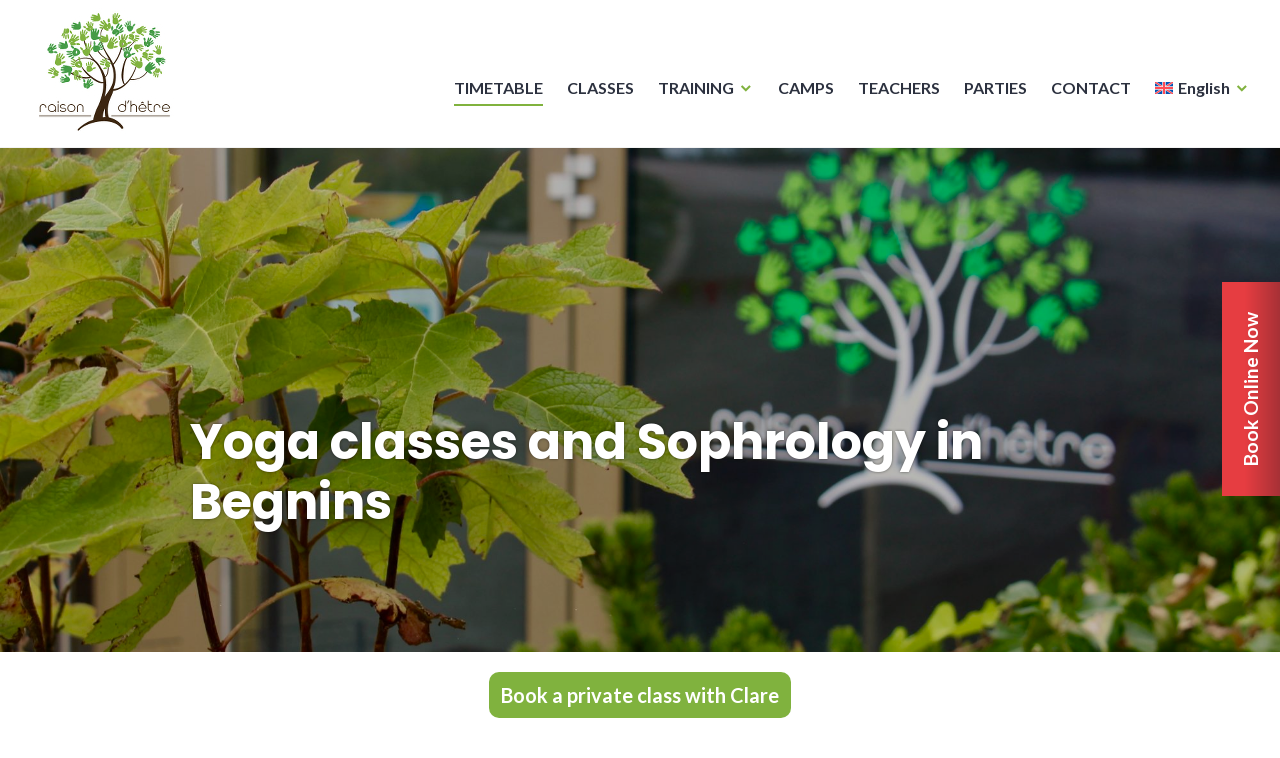

--- FILE ---
content_type: text/html; charset=UTF-8
request_url: https://raisondhetre.ch/
body_size: 25523
content:
<!DOCTYPE html>
<html lang="en-US">
<head>
<meta charset="UTF-8">
<meta name="viewport" content="width=device-width, initial-scale=1">
<link rel="profile" href="https://gmpg.org/xfn/11">
<link rel="pingback" href="https://raisondhetre.ch/xmlrpc.php">



		<style id="learn-press-custom-css">
			:root {
				--lp-container-max-width: 1290px;
				--lp-cotainer-padding: 1rem;
				--lp-primary-color: #80b23e;
				--lp-secondary-color: #9c459c;
			}
		</style>
		<style id="jetpack-boost-critical-css">@media all{.wpml-ls-flag{display:inline-block}.wpml-ls-flag{display:inline-block}.wpml-ls-menu-item .wpml-ls-flag{display:inline;vertical-align:baseline}.wpml-ls-menu-item .wpml-ls-flag+span{margin-left:.3em}ul .wpml-ls-menu-item a{display:flex;align-items:center}html{font-family:sans-serif;-webkit-text-size-adjust:100%;-ms-text-size-adjust:100%}body{margin:0}article,footer,header,main,nav{display:block}a{background-color:transparent}strong{font-weight:700}h1{font-size:2em;margin:.67em 0}img{border:0}button{color:inherit;font:inherit;margin:0}button{overflow:visible}button{text-transform:none}button{-webkit-appearance:button}table{border-collapse:collapse;border-spacing:0}td,th{padding:0}body,button{color:#7a7c84;font-family:Lato,sans-serif;font-size:16px;font-size:1rem;line-height:1.5}.site-info{font-size:13px;font-size:.8125rem;line-height:1.3847}.site-title,h1,h3,h4{clear:both;color:#2c313f;font-family:Poppins,sans-serif;font-weight:700;margin:0 0 1.5rem}.site-title{margin-bottom:0}.entry-title,h1{font-size:40px;font-size:2.5rem;line-height:1.2}h3{font-size:25px;font-size:1.5625rem;line-height:1.2}.site-title,h4{font-size:20px;font-size:1.25rem;line-height:1.5}p{margin:0 0 1.5em}html{box-sizing:border-box}*,:after,:before{box-sizing:inherit}body{background:#fff}ul{margin:0 0 1.5em 1.25em;padding:0}ul{list-style:outside disc}li>ul{margin-bottom:0;margin-left:1.5em}img{height:auto;max-width:100%;vertical-align:middle}table,td,th{border:1px solid #f3f3f3}table{border-collapse:separate;border-spacing:0;border-width:1px 0 0 1px;margin:0 0 1.5em;table-layout:fixed;width:100%}th{border-width:0 1px 1px 0}td{border-width:0 1px 1px 0}td,th{padding:.25em}button{background:#3e69dc;border:0;border-radius:5em;color:#fff;display:inline-block;font-size:13px;font-size:.8125rem;font-weight:700;letter-spacing:.0625em;line-height:1.3847;padding:.5625rem 1.5em;text-transform:uppercase}.entry-hero-wrapper,.hentry-wrapper,.site-footer-wrapper,.site-header-wrapper{margin-left:auto;margin-right:auto;max-width:900px;max-width:56.25rem;width:90%;width:calc(100% - 3em)}.content-area{width:100%}.content-area,.site-header-wrapper{max-width:100%}.site-header{background:#fff;border-bottom:1px solid #f3f3f3;padding-bottom:1.5em;width:100%}.site-header-wrapper{-webkit-align-items:center;-ms-flex-align:center;align-items:center;display:-webkit-flex;display:-ms-flexbox;display:flex;-webkit-flex-wrap:wrap;-ms-flex-wrap:wrap;flex-wrap:wrap;position:relative;z-index:1}.site-branding{margin-left:0;margin-right:auto;margin-top:1.5em;padding-right:1.5em}.site-title a{color:#3e69dc}.wp-custom-logo .site-title{margin-top:.5rem}.site-description{display:none}.custom-logo-link{display:block}.custom-logo{max-width:180px}.site-footer{border-top:1px solid #f3f3f3;padding:1.5em 0}.sep{color:#f3f3f3;padding:0 .5em}a{color:#2c313f;text-decoration:none}.entry-content a{box-shadow:0 1px 0 0}.site-menu{display:none;-webkit-flex:0 1 100%;-ms-flex:0 1 100%;flex:0 1 100%}.main-navigation{margin-top:1.5em}.main-navigation .primary-menu{border-bottom:1px solid}.main-navigation ul{color:#f3f3f3;display:none;list-style:none;margin:0}.main-navigation .menu-item-has-children>a{margin-right:3.5em;position:relative}.main-navigation .menu-item-has-children>a:after{color:#3e69dc;content:"";display:none;font-family:Genericons;line-height:1;position:absolute;right:0;top:50%;-webkit-transform:translateY(-50%);-moz-transform:translateY(-50%);-ms-transform:translateY(-50%);transform:translateY(-50%)}.main-navigation li{border-top:1px solid;position:relative}.main-navigation a{color:#2c313f;display:block;font-weight:700;padding:.75em 0}.main-navigation ul ul{background:#fff;margin-left:1.5em}.menu-toggle{margin-top:1.5em}.screen-reader-text{clip:rect(1px,1px,1px,1px);position:absolute!important;height:1px;width:1px;overflow:hidden}.entry-content:after,.entry-content:before,.site-content:after,.site-content:before,.site-footer:after,.site-footer:before,.site-header:after,.site-header:before{content:"";display:table;table-layout:fixed}.entry-content:after,.site-content:after,.site-footer:after,.site-header:after{clear:both}.hentry{border-bottom:1px solid #f3f3f3;margin:0 0 1.5em;padding-top:1.5em}.hentry:last-of-type{border-bottom:0;margin-bottom:0}.entry-content{margin:0}.entry-hero{background-position:50% 50%;background-repeat:no-repeat;background-size:cover;border-bottom:0;color:#fff;display:-webkit-flex;display:-ms-flexbox;display:flex;min-height:30vh;position:relative;text-shadow:0 0 .15em rgba(0,0,0,.5)}.entry-hero:before{background:rgba(0,0,0,.2);content:"";display:block;height:100%;position:absolute;top:0;width:100%}.entry-hero-wrapper{-webkit-align-self:flex-end;-ms-align-self:flex-end;align-self:flex-end;padding-bottom:1.5em;padding-top:1.5em;position:relative}.entry-hero .entry-title{color:#fff}.entry-hero .entry-title{margin-bottom:0}@media screen and (min-width:600px){.entry-hero-wrapper,.hentry-wrapper,.site-footer-wrapper,.site-header-wrapper{width:80%;width:calc(100% - 6em)}.site-footer{padding-bottom:3em;padding-top:3em}.hentry{padding-top:3em;padding-bottom:1.5em}.entry-hero{min-height:40vh}.entry-hero-wrapper{padding-bottom:3em;padding-top:3em}}@media screen and (min-width:768px){body,button{font-size:20px;font-size:1.25rem}.site-info{font-size:16px;font-size:1rem;line-height:1.40625}h1,h3,h4{margin:0 0 1.875rem}.entry-title,h1{font-size:49px;font-size:3.0625rem;line-height:1.2245}h3{font-size:32px;font-size:2rem;line-height:1.1719}.site-title,h4{font-size:25px;font-size:1.5625rem;line-height:1.2}button{font-size:16px;font-size:1rem;line-height:1.40625;padding-bottom:.703125em;padding-top:.703125em}.wp-custom-logo .site-title{margin-top:.8rem}.custom-logo{max-width:210px}.main-navigation .menu-item-has-children>a{margin-right:3em}.entry-hero{min-height:55vh}}@media screen and (min-width:896px){.site-header-wrapper{-webkit-align-items:center;-ms-flex-align:center;align-items:center;width:90%;width:calc(100% - 3em)}.site-menu{display:block;-webkit-flex:0 1 auto;-ms-flex:0 1 auto;flex:0 1 auto}.sticky-header .site-content{padding-top:4.75em}.sticky-header .site-header{position:fixed;z-index:9999}.custom-logo{max-width:240px}.site-footer-wrapper{-webkit-align-items:center;-ms-flex-align:center;align-items:center;display:-webkit-flex;display:-ms-flexbox;display:flex;-webkit-flex-wrap:wrap;-ms-flex-wrap:wrap;flex-wrap:wrap}.site-info{margin:0 auto 0 0;-webkit-order:1;-ms-flex-order:1;order:1}.menu-toggle{display:none}.main-navigation .primary-menu{border-bottom:0}.main-navigation ul{-webkit-align-items:center;-ms-flex-align:center;align-items:center;display:-webkit-flex;display:-ms-flexbox;display:flex;-webkit-flex-wrap:wrap;-ms-flex-wrap:wrap;flex-wrap:wrap;font-size:16px;font-size:1rem;line-height:1.5}.main-navigation li{border:0;margin:0 .75em;position:relative}.main-navigation .primary-menu>li:first-child{margin-left:0}.main-navigation .primary-menu>li:last-child{margin-right:0}.main-navigation .primary-menu>li>a{border-color:transparent;border-style:solid;border-width:0 0 .125em}.main-navigation a{display:block;padding:.25em 0}.main-navigation .menu-item-has-children>a{margin-right:0;padding-right:20px}.main-navigation .menu-item-has-children>a:after{display:block}.main-navigation ul ul{border-style:solid;border-width:1px 1px 0;float:left;margin:0;position:absolute;top:100%;left:-999em;width:12.5em;z-index:99999}.main-navigation ul ul a{padding:.75em}.main-navigation ul ul li{border-bottom:1px solid;margin:0;width:100%}.hentry{padding-bottom:3em;padding-top:4.5em}.entry-hero{min-height:70vh}.entry-hero-wrapper{padding-bottom:4.5em;padding-top:4.5em}}@media screen and (min-width:1020px){.hentry{padding-bottom:4.5em;padding-top:6em}.entry-hero-wrapper{padding-bottom:6em;padding-top:6em}}.site-title,h1,h3,h4{color:#3c2611}.main-navigation .menu-item-has-children>a:after{color:#ff7619}.site-header{padding-bottom:0}.site-branding{margin-top:0}h4{scroll-margin-top:150px}.site-footer{display:none}.hentry{padding-top:1em;padding-bottom:1.5em}button{background:#ff7619}@font-face{font-family:Genericons;font-weight:400;font-style:normal}@media screen and (-webkit-min-device-pixel-ratio:0){@font-face{font-family:Genericons}}.site-title,h1,h3,h4{color:#3c2611}.main-navigation .menu-item-has-children>a:after{color:#ff7619}.site-header{padding-bottom:0}.site-branding{margin-top:0}h4{scroll-margin-top:150px}.site-footer{display:none}.hentry{padding-top:1em;padding-bottom:1.5em}button{background:#ff7619}}@media all{ul{box-sizing:border-box}.entry-content{counter-reset:footnotes}.screen-reader-text{border:0;clip:rect(1px,1px,1px,1px);clip-path:inset(50%);height:1px;margin:-1px;overflow:hidden;padding:0;position:absolute;width:1px;word-wrap:normal!important}}@media all{.pum-container,.pum-content,.pum-content+.pum-close,.pum-overlay{background:0 0;border:none;bottom:auto;clear:none;float:none;font-family:inherit;font-size:medium;font-style:normal;font-weight:400;height:auto;left:auto;letter-spacing:normal;line-height:normal;max-height:none;max-width:none;min-height:0;min-width:0;overflow:visible;position:static;right:auto;text-align:left;text-decoration:none;text-indent:0;text-transform:none;top:auto;visibility:visible;white-space:normal;width:auto;z-index:auto}.pum-content{position:relative;z-index:1}.pum-overlay{position:fixed}.pum-overlay{height:100%;width:100%;top:0;left:0;right:0;bottom:0;z-index:1999999999;overflow:initial;display:none}.pum-overlay,.pum-overlay *,.pum-overlay :after,.pum-overlay :before,.pum-overlay:after,.pum-overlay:before{box-sizing:border-box}.pum-container{top:100px;position:absolute;margin-bottom:3em;z-index:1999999999}.pum-container.pum-responsive{left:50%;margin-left:-47.5%;width:95%;height:auto;overflow:visible}@media only screen and (min-width:1024px){.pum-container.pum-responsive.pum-responsive-small{margin-left:-20%;width:40%}.pum-container.pum-responsive.pum-responsive-medium{margin-left:-30%;width:60%}}.pum-container .pum-content>:last-child{margin-bottom:0}.pum-container .pum-content>:first-child{margin-top:0}.pum-container .pum-content+.pum-close{text-decoration:none;text-align:center;line-height:1;position:absolute;min-width:1em;z-index:2;background-color:transparent}.pum-theme-lightbox{background-color:rgba(189,214,171,.55)}.pum-theme-lightbox .pum-container{padding:18px;border-radius:3px;border:8px none #000;box-shadow:0 0 30px 0 #020202;background-color:#fff}.pum-theme-lightbox .pum-content{color:#000;font-family:inherit;font-weight:100}.pum-theme-lightbox .pum-content+.pum-close{position:absolute;height:26px;width:26px;left:auto;right:0;bottom:auto;top:0;padding:0;color:#898989;font-family:Arial;font-weight:100;font-size:24px;line-height:24px;border:2px none #fff;border-radius:1px;box-shadow:0 0 0 0 rgba(2,2,2,0);text-shadow:0 0 0 rgba(0,0,0,.5);background-color:#f0f0f0}}.acuity-embed-button,a.acuity-embed-button,a.acuity-embed-button:link{color:#fff}.acuity-embed-button{background:#3177ca;padding:8px 12px;border:0;-webkit-box-shadow:0-2px 0 rgba(0,0,0,.15) inset;box-shadow:inset 0-2px 0 rgba(0,0,0,.15);border-radius:4px;text-decoration:none;display:inline-block}.acuity-embed-button{background-color:#ff7619!important}</style><meta name='robots' content='index, follow, max-image-preview:large, max-snippet:-1, max-video-preview:-1' />

	<!-- This site is optimized with the Yoast SEO plugin v26.7 - https://yoast.com/wordpress/plugins/seo/ -->
	<title>Yoga classes and Sophrology in Begnins | Raison d&#039;Hêtre</title>
	<meta name="description" content="Yoga and sophrology classes. Join us in Begnins to free your body and mind. Ideally situated near Nyon, Gland and Rolle." />
	<link rel="canonical" href="https://raisondhetre.ch/" />
	<meta property="og:locale" content="en_US" />
	<meta property="og:type" content="website" />
	<meta property="og:title" content="Yoga classes and Sophrology in Begnins | Raison d&#039;Hêtre" />
	<meta property="og:description" content="Yoga and sophrology classes. Join us in Begnins to free your body and mind. Ideally situated near Nyon, Gland and Rolle." />
	<meta property="og:url" content="https://raisondhetre.ch/" />
	<meta property="og:site_name" content="Raison d&#039;Hêtre" />
	<meta property="article:publisher" content="https://www.facebook.com/Raison-dh%c3%aatre-109802160403870" />
	<meta property="article:modified_time" content="2026-01-03T22:27:41+00:00" />
	<meta property="og:image" content="https://raisondhetre.ch/wp-content/uploads/2022/11/IMG_5940-scaled.jpg" />
	<meta property="og:image:width" content="2560" />
	<meta property="og:image:height" content="1707" />
	<meta property="og:image:type" content="image/jpeg" />
	<meta name="twitter:card" content="summary_large_image" />
	<script data-jetpack-boost="ignore" type="application/ld+json" class="yoast-schema-graph">{"@context":"https://schema.org","@graph":[{"@type":"WebPage","@id":"https://raisondhetre.ch/","url":"https://raisondhetre.ch/","name":"Yoga classes and Sophrology in Begnins | Raison d&#039;Hêtre","isPartOf":{"@id":"https://raisondhetre.ch/#website"},"about":{"@id":"https://raisondhetre.ch/#organization"},"primaryImageOfPage":{"@id":"https://raisondhetre.ch/#primaryimage"},"image":{"@id":"https://raisondhetre.ch/#primaryimage"},"thumbnailUrl":"https://raisondhetre.ch/wp-content/uploads/2022/11/IMG_5940-scaled.jpg","datePublished":"2017-02-16T08:13:19+00:00","dateModified":"2026-01-03T22:27:41+00:00","description":"Yoga and sophrology classes. Join us in Begnins to free your body and mind. Ideally situated near Nyon, Gland and Rolle.","breadcrumb":{"@id":"https://raisondhetre.ch/#breadcrumb"},"inLanguage":"en-US","potentialAction":[{"@type":"ReadAction","target":["https://raisondhetre.ch/"]}]},{"@type":"ImageObject","inLanguage":"en-US","@id":"https://raisondhetre.ch/#primaryimage","url":"https://raisondhetre.ch/wp-content/uploads/2022/11/IMG_5940-scaled.jpg","contentUrl":"https://raisondhetre.ch/wp-content/uploads/2022/11/IMG_5940-scaled.jpg","width":2560,"height":1707,"caption":"Raison d'Hêtre Yoga Studio"},{"@type":"BreadcrumbList","@id":"https://raisondhetre.ch/#breadcrumb","itemListElement":[{"@type":"ListItem","position":1,"name":"Home"}]},{"@type":"WebSite","@id":"https://raisondhetre.ch/#website","url":"https://raisondhetre.ch/","name":"Raison d'Hêtre","description":"Classes for young and old","publisher":{"@id":"https://raisondhetre.ch/#organization"},"potentialAction":[{"@type":"SearchAction","target":{"@type":"EntryPoint","urlTemplate":"https://raisondhetre.ch/?s={search_term_string}"},"query-input":{"@type":"PropertyValueSpecification","valueRequired":true,"valueName":"search_term_string"}}],"inLanguage":"en-US"},{"@type":"Organization","@id":"https://raisondhetre.ch/#organization","name":"Raison d'Hêtre Sàrl","url":"https://raisondhetre.ch/","logo":{"@type":"ImageObject","inLanguage":"en-US","@id":"https://raisondhetre.ch/#/schema/logo/image/","url":"https://raisondhetre.ch/wp-content/uploads/2019/08/Logo-1.png","contentUrl":"https://raisondhetre.ch/wp-content/uploads/2019/08/Logo-1.png","width":250,"height":245,"caption":"Raison d'Hêtre Sàrl"},"image":{"@id":"https://raisondhetre.ch/#/schema/logo/image/"},"sameAs":["https://www.facebook.com/Raison-dhêtre-109802160403870"]}]}</script>
	<!-- / Yoast SEO plugin. -->


<link rel='dns-prefetch' href='//stats.wp.com' />
<link rel='dns-prefetch' href='//fonts.googleapis.com' />
<link rel="alternate" type="application/rss+xml" title="Raison d&#039;Hêtre &raquo; Feed" href="https://raisondhetre.ch/feed/" />
<link rel="alternate" type="application/rss+xml" title="Raison d&#039;Hêtre &raquo; Comments Feed" href="https://raisondhetre.ch/comments/feed/" />
<link rel="alternate" title="oEmbed (JSON)" type="application/json+oembed" href="https://raisondhetre.ch/wp-json/oembed/1.0/embed?url=https%3A%2F%2Fraisondhetre.ch%2F" />
<link rel="alternate" title="oEmbed (XML)" type="text/xml+oembed" href="https://raisondhetre.ch/wp-json/oembed/1.0/embed?url=https%3A%2F%2Fraisondhetre.ch%2F&#038;format=xml" />
		<!-- This site uses the Google Analytics by MonsterInsights plugin v9.11.1 - Using Analytics tracking - https://www.monsterinsights.com/ -->
							
			
							<!-- / Google Analytics by MonsterInsights -->
		<noscript><link rel='stylesheet' id='all-css-5a2cc66afb37c5168fd98ce8d9164e2b' href='https://raisondhetre.ch/wp-content/boost-cache/static/f08cb143a8.min.css' type='text/css' media='all' /></noscript><link data-media="all" onload="this.media=this.dataset.media; delete this.dataset.media; this.removeAttribute( &apos;onload&apos; );" rel='stylesheet' id='all-css-5a2cc66afb37c5168fd98ce8d9164e2b' href='https://raisondhetre.ch/wp-content/boost-cache/static/f08cb143a8.min.css' type='text/css' media="not all" />
<style id='wp-block-image-inline-css'>
.wp-block-image>a,.wp-block-image>figure>a{display:inline-block}.wp-block-image img{box-sizing:border-box;height:auto;max-width:100%;vertical-align:bottom}@media not (prefers-reduced-motion){.wp-block-image img.hide{visibility:hidden}.wp-block-image img.show{animation:show-content-image .4s}}.wp-block-image[style*=border-radius] img,.wp-block-image[style*=border-radius]>a{border-radius:inherit}.wp-block-image.has-custom-border img{box-sizing:border-box}.wp-block-image.aligncenter{text-align:center}.wp-block-image.alignfull>a,.wp-block-image.alignwide>a{width:100%}.wp-block-image.alignfull img,.wp-block-image.alignwide img{height:auto;width:100%}.wp-block-image .aligncenter,.wp-block-image .alignleft,.wp-block-image .alignright,.wp-block-image.aligncenter,.wp-block-image.alignleft,.wp-block-image.alignright{display:table}.wp-block-image .aligncenter>figcaption,.wp-block-image .alignleft>figcaption,.wp-block-image .alignright>figcaption,.wp-block-image.aligncenter>figcaption,.wp-block-image.alignleft>figcaption,.wp-block-image.alignright>figcaption{caption-side:bottom;display:table-caption}.wp-block-image .alignleft{float:left;margin:.5em 1em .5em 0}.wp-block-image .alignright{float:right;margin:.5em 0 .5em 1em}.wp-block-image .aligncenter{margin-left:auto;margin-right:auto}.wp-block-image :where(figcaption){margin-bottom:1em;margin-top:.5em}.wp-block-image.is-style-circle-mask img{border-radius:9999px}@supports ((-webkit-mask-image:none) or (mask-image:none)) or (-webkit-mask-image:none){.wp-block-image.is-style-circle-mask img{border-radius:0;-webkit-mask-image:url('data:image/svg+xml;utf8,<svg viewBox="0 0 100 100" xmlns="http://www.w3.org/2000/svg"><circle cx="50" cy="50" r="50"/></svg>');mask-image:url('data:image/svg+xml;utf8,<svg viewBox="0 0 100 100" xmlns="http://www.w3.org/2000/svg"><circle cx="50" cy="50" r="50"/></svg>');mask-mode:alpha;-webkit-mask-position:center;mask-position:center;-webkit-mask-repeat:no-repeat;mask-repeat:no-repeat;-webkit-mask-size:contain;mask-size:contain}}:root :where(.wp-block-image.is-style-rounded img,.wp-block-image .is-style-rounded img){border-radius:9999px}.wp-block-image figure{margin:0}.wp-lightbox-container{display:flex;flex-direction:column;position:relative}.wp-lightbox-container img{cursor:zoom-in}.wp-lightbox-container img:hover+button{opacity:1}.wp-lightbox-container button{align-items:center;backdrop-filter:blur(16px) saturate(180%);background-color:#5a5a5a40;border:none;border-radius:4px;cursor:zoom-in;display:flex;height:20px;justify-content:center;opacity:0;padding:0;position:absolute;right:16px;text-align:center;top:16px;width:20px;z-index:100}@media not (prefers-reduced-motion){.wp-lightbox-container button{transition:opacity .2s ease}}.wp-lightbox-container button:focus-visible{outline:3px auto #5a5a5a40;outline:3px auto -webkit-focus-ring-color;outline-offset:3px}.wp-lightbox-container button:hover{cursor:pointer;opacity:1}.wp-lightbox-container button:focus{opacity:1}.wp-lightbox-container button:focus,.wp-lightbox-container button:hover,.wp-lightbox-container button:not(:hover):not(:active):not(.has-background){background-color:#5a5a5a40;border:none}.wp-lightbox-overlay{box-sizing:border-box;cursor:zoom-out;height:100vh;left:0;overflow:hidden;position:fixed;top:0;visibility:hidden;width:100%;z-index:100000}.wp-lightbox-overlay .close-button{align-items:center;cursor:pointer;display:flex;justify-content:center;min-height:40px;min-width:40px;padding:0;position:absolute;right:calc(env(safe-area-inset-right) + 16px);top:calc(env(safe-area-inset-top) + 16px);z-index:5000000}.wp-lightbox-overlay .close-button:focus,.wp-lightbox-overlay .close-button:hover,.wp-lightbox-overlay .close-button:not(:hover):not(:active):not(.has-background){background:none;border:none}.wp-lightbox-overlay .lightbox-image-container{height:var(--wp--lightbox-container-height);left:50%;overflow:hidden;position:absolute;top:50%;transform:translate(-50%,-50%);transform-origin:top left;width:var(--wp--lightbox-container-width);z-index:9999999999}.wp-lightbox-overlay .wp-block-image{align-items:center;box-sizing:border-box;display:flex;height:100%;justify-content:center;margin:0;position:relative;transform-origin:0 0;width:100%;z-index:3000000}.wp-lightbox-overlay .wp-block-image img{height:var(--wp--lightbox-image-height);min-height:var(--wp--lightbox-image-height);min-width:var(--wp--lightbox-image-width);width:var(--wp--lightbox-image-width)}.wp-lightbox-overlay .wp-block-image figcaption{display:none}.wp-lightbox-overlay button{background:none;border:none}.wp-lightbox-overlay .scrim{background-color:#fff;height:100%;opacity:.9;position:absolute;width:100%;z-index:2000000}.wp-lightbox-overlay.active{visibility:visible}@media not (prefers-reduced-motion){.wp-lightbox-overlay.active{animation:turn-on-visibility .25s both}.wp-lightbox-overlay.active img{animation:turn-on-visibility .35s both}.wp-lightbox-overlay.show-closing-animation:not(.active){animation:turn-off-visibility .35s both}.wp-lightbox-overlay.show-closing-animation:not(.active) img{animation:turn-off-visibility .25s both}.wp-lightbox-overlay.zoom.active{animation:none;opacity:1;visibility:visible}.wp-lightbox-overlay.zoom.active .lightbox-image-container{animation:lightbox-zoom-in .4s}.wp-lightbox-overlay.zoom.active .lightbox-image-container img{animation:none}.wp-lightbox-overlay.zoom.active .scrim{animation:turn-on-visibility .4s forwards}.wp-lightbox-overlay.zoom.show-closing-animation:not(.active){animation:none}.wp-lightbox-overlay.zoom.show-closing-animation:not(.active) .lightbox-image-container{animation:lightbox-zoom-out .4s}.wp-lightbox-overlay.zoom.show-closing-animation:not(.active) .lightbox-image-container img{animation:none}.wp-lightbox-overlay.zoom.show-closing-animation:not(.active) .scrim{animation:turn-off-visibility .4s forwards}}@keyframes show-content-image{0%{visibility:hidden}99%{visibility:hidden}to{visibility:visible}}@keyframes turn-on-visibility{0%{opacity:0}to{opacity:1}}@keyframes turn-off-visibility{0%{opacity:1;visibility:visible}99%{opacity:0;visibility:visible}to{opacity:0;visibility:hidden}}@keyframes lightbox-zoom-in{0%{transform:translate(calc((-100vw + var(--wp--lightbox-scrollbar-width))/2 + var(--wp--lightbox-initial-left-position)),calc(-50vh + var(--wp--lightbox-initial-top-position))) scale(var(--wp--lightbox-scale))}to{transform:translate(-50%,-50%) scale(1)}}@keyframes lightbox-zoom-out{0%{transform:translate(-50%,-50%) scale(1);visibility:visible}99%{visibility:visible}to{transform:translate(calc((-100vw + var(--wp--lightbox-scrollbar-width))/2 + var(--wp--lightbox-initial-left-position)),calc(-50vh + var(--wp--lightbox-initial-top-position))) scale(var(--wp--lightbox-scale));visibility:hidden}}
/*# sourceURL=https://raisondhetre.ch/wp-includes/blocks/image/style.min.css */
</style>
<style id='global-styles-inline-css'>
:root{--wp--preset--aspect-ratio--square: 1;--wp--preset--aspect-ratio--4-3: 4/3;--wp--preset--aspect-ratio--3-4: 3/4;--wp--preset--aspect-ratio--3-2: 3/2;--wp--preset--aspect-ratio--2-3: 2/3;--wp--preset--aspect-ratio--16-9: 16/9;--wp--preset--aspect-ratio--9-16: 9/16;--wp--preset--color--black: #000000;--wp--preset--color--cyan-bluish-gray: #abb8c3;--wp--preset--color--white: #ffffff;--wp--preset--color--pale-pink: #f78da7;--wp--preset--color--vivid-red: #cf2e2e;--wp--preset--color--luminous-vivid-orange: #ff6900;--wp--preset--color--luminous-vivid-amber: #fcb900;--wp--preset--color--light-green-cyan: #7bdcb5;--wp--preset--color--vivid-green-cyan: #00d084;--wp--preset--color--pale-cyan-blue: #8ed1fc;--wp--preset--color--vivid-cyan-blue: #0693e3;--wp--preset--color--vivid-purple: #9b51e0;--wp--preset--gradient--vivid-cyan-blue-to-vivid-purple: linear-gradient(135deg,rgb(6,147,227) 0%,rgb(155,81,224) 100%);--wp--preset--gradient--light-green-cyan-to-vivid-green-cyan: linear-gradient(135deg,rgb(122,220,180) 0%,rgb(0,208,130) 100%);--wp--preset--gradient--luminous-vivid-amber-to-luminous-vivid-orange: linear-gradient(135deg,rgb(252,185,0) 0%,rgb(255,105,0) 100%);--wp--preset--gradient--luminous-vivid-orange-to-vivid-red: linear-gradient(135deg,rgb(255,105,0) 0%,rgb(207,46,46) 100%);--wp--preset--gradient--very-light-gray-to-cyan-bluish-gray: linear-gradient(135deg,rgb(238,238,238) 0%,rgb(169,184,195) 100%);--wp--preset--gradient--cool-to-warm-spectrum: linear-gradient(135deg,rgb(74,234,220) 0%,rgb(151,120,209) 20%,rgb(207,42,186) 40%,rgb(238,44,130) 60%,rgb(251,105,98) 80%,rgb(254,248,76) 100%);--wp--preset--gradient--blush-light-purple: linear-gradient(135deg,rgb(255,206,236) 0%,rgb(152,150,240) 100%);--wp--preset--gradient--blush-bordeaux: linear-gradient(135deg,rgb(254,205,165) 0%,rgb(254,45,45) 50%,rgb(107,0,62) 100%);--wp--preset--gradient--luminous-dusk: linear-gradient(135deg,rgb(255,203,112) 0%,rgb(199,81,192) 50%,rgb(65,88,208) 100%);--wp--preset--gradient--pale-ocean: linear-gradient(135deg,rgb(255,245,203) 0%,rgb(182,227,212) 50%,rgb(51,167,181) 100%);--wp--preset--gradient--electric-grass: linear-gradient(135deg,rgb(202,248,128) 0%,rgb(113,206,126) 100%);--wp--preset--gradient--midnight: linear-gradient(135deg,rgb(2,3,129) 0%,rgb(40,116,252) 100%);--wp--preset--font-size--small: 13px;--wp--preset--font-size--medium: 20px;--wp--preset--font-size--large: 36px;--wp--preset--font-size--x-large: 42px;--wp--preset--spacing--20: 0.44rem;--wp--preset--spacing--30: 0.67rem;--wp--preset--spacing--40: 1rem;--wp--preset--spacing--50: 1.5rem;--wp--preset--spacing--60: 2.25rem;--wp--preset--spacing--70: 3.38rem;--wp--preset--spacing--80: 5.06rem;--wp--preset--shadow--natural: 6px 6px 9px rgba(0, 0, 0, 0.2);--wp--preset--shadow--deep: 12px 12px 50px rgba(0, 0, 0, 0.4);--wp--preset--shadow--sharp: 6px 6px 0px rgba(0, 0, 0, 0.2);--wp--preset--shadow--outlined: 6px 6px 0px -3px rgb(255, 255, 255), 6px 6px rgb(0, 0, 0);--wp--preset--shadow--crisp: 6px 6px 0px rgb(0, 0, 0);}:where(.is-layout-flex){gap: 0.5em;}:where(.is-layout-grid){gap: 0.5em;}body .is-layout-flex{display: flex;}.is-layout-flex{flex-wrap: wrap;align-items: center;}.is-layout-flex > :is(*, div){margin: 0;}body .is-layout-grid{display: grid;}.is-layout-grid > :is(*, div){margin: 0;}:where(.wp-block-columns.is-layout-flex){gap: 2em;}:where(.wp-block-columns.is-layout-grid){gap: 2em;}:where(.wp-block-post-template.is-layout-flex){gap: 1.25em;}:where(.wp-block-post-template.is-layout-grid){gap: 1.25em;}.has-black-color{color: var(--wp--preset--color--black) !important;}.has-cyan-bluish-gray-color{color: var(--wp--preset--color--cyan-bluish-gray) !important;}.has-white-color{color: var(--wp--preset--color--white) !important;}.has-pale-pink-color{color: var(--wp--preset--color--pale-pink) !important;}.has-vivid-red-color{color: var(--wp--preset--color--vivid-red) !important;}.has-luminous-vivid-orange-color{color: var(--wp--preset--color--luminous-vivid-orange) !important;}.has-luminous-vivid-amber-color{color: var(--wp--preset--color--luminous-vivid-amber) !important;}.has-light-green-cyan-color{color: var(--wp--preset--color--light-green-cyan) !important;}.has-vivid-green-cyan-color{color: var(--wp--preset--color--vivid-green-cyan) !important;}.has-pale-cyan-blue-color{color: var(--wp--preset--color--pale-cyan-blue) !important;}.has-vivid-cyan-blue-color{color: var(--wp--preset--color--vivid-cyan-blue) !important;}.has-vivid-purple-color{color: var(--wp--preset--color--vivid-purple) !important;}.has-black-background-color{background-color: var(--wp--preset--color--black) !important;}.has-cyan-bluish-gray-background-color{background-color: var(--wp--preset--color--cyan-bluish-gray) !important;}.has-white-background-color{background-color: var(--wp--preset--color--white) !important;}.has-pale-pink-background-color{background-color: var(--wp--preset--color--pale-pink) !important;}.has-vivid-red-background-color{background-color: var(--wp--preset--color--vivid-red) !important;}.has-luminous-vivid-orange-background-color{background-color: var(--wp--preset--color--luminous-vivid-orange) !important;}.has-luminous-vivid-amber-background-color{background-color: var(--wp--preset--color--luminous-vivid-amber) !important;}.has-light-green-cyan-background-color{background-color: var(--wp--preset--color--light-green-cyan) !important;}.has-vivid-green-cyan-background-color{background-color: var(--wp--preset--color--vivid-green-cyan) !important;}.has-pale-cyan-blue-background-color{background-color: var(--wp--preset--color--pale-cyan-blue) !important;}.has-vivid-cyan-blue-background-color{background-color: var(--wp--preset--color--vivid-cyan-blue) !important;}.has-vivid-purple-background-color{background-color: var(--wp--preset--color--vivid-purple) !important;}.has-black-border-color{border-color: var(--wp--preset--color--black) !important;}.has-cyan-bluish-gray-border-color{border-color: var(--wp--preset--color--cyan-bluish-gray) !important;}.has-white-border-color{border-color: var(--wp--preset--color--white) !important;}.has-pale-pink-border-color{border-color: var(--wp--preset--color--pale-pink) !important;}.has-vivid-red-border-color{border-color: var(--wp--preset--color--vivid-red) !important;}.has-luminous-vivid-orange-border-color{border-color: var(--wp--preset--color--luminous-vivid-orange) !important;}.has-luminous-vivid-amber-border-color{border-color: var(--wp--preset--color--luminous-vivid-amber) !important;}.has-light-green-cyan-border-color{border-color: var(--wp--preset--color--light-green-cyan) !important;}.has-vivid-green-cyan-border-color{border-color: var(--wp--preset--color--vivid-green-cyan) !important;}.has-pale-cyan-blue-border-color{border-color: var(--wp--preset--color--pale-cyan-blue) !important;}.has-vivid-cyan-blue-border-color{border-color: var(--wp--preset--color--vivid-cyan-blue) !important;}.has-vivid-purple-border-color{border-color: var(--wp--preset--color--vivid-purple) !important;}.has-vivid-cyan-blue-to-vivid-purple-gradient-background{background: var(--wp--preset--gradient--vivid-cyan-blue-to-vivid-purple) !important;}.has-light-green-cyan-to-vivid-green-cyan-gradient-background{background: var(--wp--preset--gradient--light-green-cyan-to-vivid-green-cyan) !important;}.has-luminous-vivid-amber-to-luminous-vivid-orange-gradient-background{background: var(--wp--preset--gradient--luminous-vivid-amber-to-luminous-vivid-orange) !important;}.has-luminous-vivid-orange-to-vivid-red-gradient-background{background: var(--wp--preset--gradient--luminous-vivid-orange-to-vivid-red) !important;}.has-very-light-gray-to-cyan-bluish-gray-gradient-background{background: var(--wp--preset--gradient--very-light-gray-to-cyan-bluish-gray) !important;}.has-cool-to-warm-spectrum-gradient-background{background: var(--wp--preset--gradient--cool-to-warm-spectrum) !important;}.has-blush-light-purple-gradient-background{background: var(--wp--preset--gradient--blush-light-purple) !important;}.has-blush-bordeaux-gradient-background{background: var(--wp--preset--gradient--blush-bordeaux) !important;}.has-luminous-dusk-gradient-background{background: var(--wp--preset--gradient--luminous-dusk) !important;}.has-pale-ocean-gradient-background{background: var(--wp--preset--gradient--pale-ocean) !important;}.has-electric-grass-gradient-background{background: var(--wp--preset--gradient--electric-grass) !important;}.has-midnight-gradient-background{background: var(--wp--preset--gradient--midnight) !important;}.has-small-font-size{font-size: var(--wp--preset--font-size--small) !important;}.has-medium-font-size{font-size: var(--wp--preset--font-size--medium) !important;}.has-large-font-size{font-size: var(--wp--preset--font-size--large) !important;}.has-x-large-font-size{font-size: var(--wp--preset--font-size--x-large) !important;}
/*# sourceURL=global-styles-inline-css */
</style>

<style id='wpml-legacy-dropdown-0-inline-css'>
.wpml-ls-statics-shortcode_actions, .wpml-ls-statics-shortcode_actions .wpml-ls-sub-menu, .wpml-ls-statics-shortcode_actions a {border-color:#cdcdcd;}.wpml-ls-statics-shortcode_actions a, .wpml-ls-statics-shortcode_actions .wpml-ls-sub-menu a, .wpml-ls-statics-shortcode_actions .wpml-ls-sub-menu a:link, .wpml-ls-statics-shortcode_actions li:not(.wpml-ls-current-language) .wpml-ls-link, .wpml-ls-statics-shortcode_actions li:not(.wpml-ls-current-language) .wpml-ls-link:link {color:#444444;background-color:#ffffff;}.wpml-ls-statics-shortcode_actions .wpml-ls-sub-menu a:hover,.wpml-ls-statics-shortcode_actions .wpml-ls-sub-menu a:focus, .wpml-ls-statics-shortcode_actions .wpml-ls-sub-menu a:link:hover, .wpml-ls-statics-shortcode_actions .wpml-ls-sub-menu a:link:focus {color:#000000;background-color:#eeeeee;}.wpml-ls-statics-shortcode_actions .wpml-ls-current-language > a {color:#444444;background-color:#ffffff;}.wpml-ls-statics-shortcode_actions .wpml-ls-current-language:hover>a, .wpml-ls-statics-shortcode_actions .wpml-ls-current-language>a:focus {color:#000000;background-color:#eeeeee;}
/*# sourceURL=wpml-legacy-dropdown-0-inline-css */
</style>
<style id='shoreditch-style-inline-css'>
.byline { clip: rect(1px, 1px, 1px, 1px); height: 1px; position: absolute; overflow: hidden; width: 1px; }
/*# sourceURL=shoreditch-style-inline-css */
</style>
<style id='wp-img-auto-sizes-contain-inline-css'>
img:is([sizes=auto i],[sizes^="auto," i]){contain-intrinsic-size:3000px 1500px}
/*# sourceURL=wp-img-auto-sizes-contain-inline-css */
</style>
<style id='wp-emoji-styles-inline-css'>

	img.wp-smiley, img.emoji {
		display: inline !important;
		border: none !important;
		box-shadow: none !important;
		height: 1em !important;
		width: 1em !important;
		margin: 0 0.07em !important;
		vertical-align: -0.1em !important;
		background: none !important;
		padding: 0 !important;
	}
/*# sourceURL=wp-emoji-styles-inline-css */
</style>
<style id='classic-theme-styles-inline-css'>
/*! This file is auto-generated */
.wp-block-button__link{color:#fff;background-color:#32373c;border-radius:9999px;box-shadow:none;text-decoration:none;padding:calc(.667em + 2px) calc(1.333em + 2px);font-size:1.125em}.wp-block-file__button{background:#32373c;color:#fff;text-decoration:none}
/*# sourceURL=/wp-includes/css/classic-themes.min.css */
</style>
<noscript><link rel='stylesheet' id='shoreditch-fonts-css' href='https://fonts.googleapis.com/css?family=Poppins%3A400%2C700%7CLato%3A400%2C700%2C400italic%2C700italic%7CInconsolata%3A400%2C700&#038;subset=latin%2Clatin-ext' media='all' />
</noscript><link data-media="all" onload="this.media=this.dataset.media; delete this.dataset.media; this.removeAttribute( &apos;onload&apos; );" rel='stylesheet' id='shoreditch-fonts-css' href='https://fonts.googleapis.com/css?family=Poppins%3A400%2C700%7CLato%3A400%2C700%2C400italic%2C700italic%7CInconsolata%3A400%2C700&#038;subset=latin%2Clatin-ext' media="not all" />
<noscript><link rel='stylesheet' id='popup-maker-site-css' href='//raisondhetre.ch/wp-content/uploads/pum/pum-site-styles.css?generated=1769363349&#038;ver=1.21.5' media='all' />
</noscript><link data-media="all" onload="this.media=this.dataset.media; delete this.dataset.media; this.removeAttribute( &apos;onload&apos; );" rel='stylesheet' id='popup-maker-site-css' href='//raisondhetre.ch/wp-content/uploads/pum/pum-site-styles.css?generated=1769363349&#038;ver=1.21.5' media="not all" />
<style id='wp-block-heading-inline-css'>
h1:where(.wp-block-heading).has-background,h2:where(.wp-block-heading).has-background,h3:where(.wp-block-heading).has-background,h4:where(.wp-block-heading).has-background,h5:where(.wp-block-heading).has-background,h6:where(.wp-block-heading).has-background{padding:1.25em 2.375em}h1.has-text-align-left[style*=writing-mode]:where([style*=vertical-lr]),h1.has-text-align-right[style*=writing-mode]:where([style*=vertical-rl]),h2.has-text-align-left[style*=writing-mode]:where([style*=vertical-lr]),h2.has-text-align-right[style*=writing-mode]:where([style*=vertical-rl]),h3.has-text-align-left[style*=writing-mode]:where([style*=vertical-lr]),h3.has-text-align-right[style*=writing-mode]:where([style*=vertical-rl]),h4.has-text-align-left[style*=writing-mode]:where([style*=vertical-lr]),h4.has-text-align-right[style*=writing-mode]:where([style*=vertical-rl]),h5.has-text-align-left[style*=writing-mode]:where([style*=vertical-lr]),h5.has-text-align-right[style*=writing-mode]:where([style*=vertical-rl]),h6.has-text-align-left[style*=writing-mode]:where([style*=vertical-lr]),h6.has-text-align-right[style*=writing-mode]:where([style*=vertical-rl]){rotate:180deg}
/*# sourceURL=https://raisondhetre.ch/wp-includes/blocks/heading/style.min.css */
</style>
<style id='wp-block-paragraph-inline-css'>
.is-small-text{font-size:.875em}.is-regular-text{font-size:1em}.is-large-text{font-size:2.25em}.is-larger-text{font-size:3em}.has-drop-cap:not(:focus):first-letter{float:left;font-size:8.4em;font-style:normal;font-weight:100;line-height:.68;margin:.05em .1em 0 0;text-transform:uppercase}body.rtl .has-drop-cap:not(:focus):first-letter{float:none;margin-left:.1em}p.has-drop-cap.has-background{overflow:hidden}:root :where(p.has-background){padding:1.25em 2.375em}:where(p.has-text-color:not(.has-link-color)) a{color:inherit}p.has-text-align-left[style*="writing-mode:vertical-lr"],p.has-text-align-right[style*="writing-mode:vertical-rl"]{rotate:180deg}
/*# sourceURL=https://raisondhetre.ch/wp-includes/blocks/paragraph/style.min.css */
</style>






<link rel="https://api.w.org/" href="https://raisondhetre.ch/wp-json/" /><link rel="alternate" title="JSON" type="application/json" href="https://raisondhetre.ch/wp-json/wp/v2/pages/36" /><link rel="EditURI" type="application/rsd+xml" title="RSD" href="https://raisondhetre.ch/xmlrpc.php?rsd" />
<meta name="generator" content="WordPress 6.9" />
<link rel='shortlink' href='https://raisondhetre.ch/' />
<meta name="generator" content="WPML ver:4.8.6 stt:1,4;" />
	<style>img#wpstats{display:none}</style>
			<style type="text/css">
			.site-title,
		.site-description {
			position: absolute;
			clip: rect(1px, 1px, 1px, 1px);
		}
		</style>
	<link rel="icon" href="https://raisondhetre.ch/wp-content/uploads/2019/08/logo-150x147.jpg" sizes="32x32" />
<link rel="icon" href="https://raisondhetre.ch/wp-content/uploads/2019/08/logo.jpg" sizes="192x192" />
<link rel="apple-touch-icon" href="https://raisondhetre.ch/wp-content/uploads/2019/08/logo.jpg" />
<meta name="msapplication-TileImage" content="https://raisondhetre.ch/wp-content/uploads/2019/08/logo.jpg" />
		<style type="text/css" id="wp-custom-css">
			/*Styling of timetables*/
.ttcont {
	width: 75%;
	margin: 25px auto 50px;
padding-top:35px;
	border-radius:4px;
}			

@media (max-width: 768px) {
	.ttcont {
		width: 100%;
		margin: 0;
	}
	.timetable-s, .timetable {
		width: 100%;
	}
}
@media (min-width: 768px) {
.ttcont {
box-shadow: 2px 1px 7px 1px grey;
}
.ttcont figure {
box-shadow: 2px 1px 7px 1px grey;
}
}
.timetable-s, .timetable, th, td {
	border: none;
}

.timetable-s, .timetable {
	background-image: url('https://raisondhetre.ch/wp-content/uploads/2020/06/TimetableBack.png');
	background-repeat: repeat-y;
	background-position: 37% 0%;
	background-size: 100px;
	background-color: white;
	width:100%;
	table-layout: auto;
}
.timetable-s {
height: 300px;
}
.timetable {
height: 400px;
}

.timetable-s th, .timetable th {
	text-align: center;
	color: #80b23e;
	text-decoration: underline;
}

.timetable-s th, .timetable-s td, .timetable th, .timetable td {
	padding: 5px 20px;
vertical-align: text-top;
}

.timetable-s td:nth-of-type(3) a, .timetable td:nth-of-type(3) a {
text-decoration:underline;
}

@media (max-width: 576px) {
	.timetable-s th, .timetable-s td, .timetable th, .timetable td {
		padding: 5px 10px 5px 0;
	}			
}
.timetable-s td:nth-of-type(1) {
	width: 2%;
}

.timetable-s td:nth-of-type(2) {
	text-align: right;
	width: 25%;
}
.timetable td:nth-of-type(1) {
	width: 5%;
}

.timetable td:nth-of-type(2) {
	text-align: right;
	width: 25%;
}
@media (max-width: 576px) {
	.timetable-s td:nth-of-type(1), .timetable td:nth-of-type(1) {
		width: 2%;
	}

	.timetable-s td:nth-of-type(2), .timetable td:nth-of-type(2) {
		width: 35%;
	}	
}
.ttcont p {
	padding: 0 20px;
}
.ttcont p {
margin: 0 0 0.5rem;
}
/*End styling of timetables*/

/*Styling pill buttons in pop-ups*/
.pop-up-button {
background: #80b23e;
color: #fff;
font-size: 0.8rem;
font-weight: 800;
padding: 8px 12px;
margin: 5px;
border: 0px;
-webkit-box-shadow: 0 -2px 0 rgba(0,0,0,0.15) inset;
-moz-box-shadow: 0 -2px 0 rgba(0,0,0,0.15) inset;
box-shadow: 0 -2px 0 rgba(0,0,0,0.15) inset;
border-radius: 50px;
text-decoration: none;
display: inline-block;
}

.pop-up-button:hover {
background: #459c46;
color: #fff;
}
/*End styling pill buttons in pop-ups*/

/*Styling rounded booking buttons*/
.book-button {
background: #80b23e;
color: #fff;
font-size: 0.8rem;
font-weight: 800;
padding: 8px 12px;
border: 0px;
-webkit-box-shadow: 0 -2px 0 rgba(0,0,0,0.15) inset;
-moz-box-shadow: 0 -2px 0 rgba(0,0,0,0.15) inset;
box-shadow: 0 -2px 0 rgba(0,0,0,0.15) inset;
border-radius: 10px;
text-decoration: none;
display: inline-block;
}

.book-button:hover {
background: #459c46;
color: #fff;
}

.book-button:visited {
color: #fff;
}
/*End styling rounded booking buttons*/

/*Styling button container*/
.button_container {
border:none;
width:50%;
margin: auto;
}

@media (max-width: 576px) {
.button_container {
width:100%;
}
}
/*End styling button container*/

/*Forms submit button styling*/
.wpforms-form input[type=submit], .wpforms-form button[type=submit] {
background: #80b23e !important;
color: #fff !important;
font-size: 1rem !important;
font-weight: 800 !important;
padding: 8px 12px !important;
border: 0px !important;
-webkit-box-shadow: 0 -2px 0 rgba(0,0,0,0.15) inset !important;
-moz-box-shadow: 0 -2px 0 rgba(0,0,0,0.15) inset !important;
box-shadow: 0 -2px 0 rgba(0,0,0,0.15) inset !important;
border-radius: 4px !important;
text-decoration: none !important;
display: inline-block !important;
}

.wpforms-form input[type=submit]:hover, input[type=submit]:active, .wpforms-form button[type=submit]:hover, .wpforms-form button[type=submit]:active, .wpforms-form .wpforms-page-button:hover, .wpforms-form .wpforms-page-button:active {
background: #459c46 !important;
color: #fff !important;
}
/*End forms submit button styling*/

/*Forms confirmation message styling*/
.wpforms-confirmation-container-full {
color: #7a7c84;
background:#bdd6ab;
}

/*Cards styling*/
.card-container {
width: 100%;
display: flex;
align-items: stretch;
justify-content: space-around;
margin-bottom: 20px;
}

.card {
box-shadow: 0 4px 8px 0 rgba(0,0,0,0.2);
transition: 0.3s;
width: 30%;
border-radius: 5px;
border: 1px solid #E5E4E2;
border-bottom: 4px solid #80b23e;
position:relative;
}

.card:hover {
box-shadow: 0 8px 16px 0 rgba(0,0,0,0.2);
}

.card img {
border-radius: 5px 5px 0 0;
width:100%;
}

.card-text {
text-align:center;
padding: 2px 16px;
}

.card-text p {
text-align:center;
}

.desc {
font-size: 0.8rem;
display:none;
}

.date {
font-size: 1rem;
}

.card .hover-text {
position: absolute;
opacity:0;
top: 20px;
text-align:center;
font-size: 1rem;
margin:0 20px;
color:black;
}
.card .card-img, .card .hover-text {
transition: opacity 0.5s ease-in-out;
}
.card:hover .card-img {
opacity:0.15;
}
.card:hover .hover-text {
opacity:0.7;
}
.card-book-button {
text-align: center;
padding-bottom: 20px;
}
.card-book-button .book-button {
font-size:1rem;
}

@media (max-width: 576px) {
.card-container {
display: inline-block;
}
.card {
width:100%;
margin-bottom: 20px;
}
.card-text h5 {
font-size:1.5rem;
}
.card-price {
font-size:1.5rem;
}
.desc {
font-size: 1.25rem;
display:initial;
}
.date {
font-size:1.25rem;
font-weight: 800;
margin-top:20px;
}
.card:hover .card-img {
opacity:1;
}
.card:hover .hover-text {
opacity:0;
}
.card-book-button .book-button {
font-size:1.5rem;
}
}
/*End cards styling*/

/*Wide cards styling*/
.wide_card {
box-shadow: 0 4px 8px 0 rgba(0,0,0,0.2);
transition: 0.3s;
width: 100%;
border-radius: 5px;
position:relative;
display:flex;
border: 1px solid #E5E4E2;
border-bottom: 4px solid #80b23e;
margin-bottom:30px;
scroll-margin-top: 140px;
}

.wide_card:hover {
box-shadow: 0 8px 16px 0 rgba(0,0,0,0.2);
}

.wide_card-img {
flex:40%;
}

.wide_card-img img {
border-radius: 5px 5px 0 0;
}

.wide_card-text {
text-align: left;
padding: 10px 15px 0;
flex:60%;
border-radius: 0 5px 5px 0;
}

.wide_card-text h4 {
margin: 0 0 0;
}

.wide_card-text h4 span {
font-size:0.8rem;
font-weight:normal;
color:#7a7c84;
}

.wide_card-text table {
margin: 0 0 0.5rem;
border: none;
}

.wide_card-text td:nth-of-type(1) {
width: 80%;
}

.wide_card-button {
text-align:right;
}

.wide_card-mobile_button {
display: none;
}

.wide_card-desc {
font-size: 1rem;
}

.wide_card-date {
margin: 0 0 0;
}

.wide_card-price {
display: none;
}

.wide_card .wide_card-img, .wide_card {
transition: opacity 0.5s ease-in-out;
}

.card-book-button {
text-align: center;
padding-bottom: 20px;
}
.card-book-button .book-button {
font-size:1rem;
}

.wide_card .book-button {
font-size:1rem;
}

@media (max-width: 576px) {
.wide_card {
margin-bottom: 20px;
display: block;
}
.wide_card-text {
text-align: center;
padding: 10px 16px 16px;
border-radius: 0 0 5px 5px;
}
.wide_card-text td:nth-of-type(1) {
width: 100%;
}
.wide_card-text td:nth-of-type(2) {
display:none;
}
.wide_card-mobile_button {
display: initial;
}
.wide_card-date {
font-size:1.25rem;
}
.wide_card-text h4 {
font-size: 1.5rem;
}
.wide_card-desc {
font-size:1.25rem;
}
.wide_card .book-button {
font-size:1.5rem;
}
}
/*End wide cards styling*/

/*New bubble styling*/
.new_bubble::after {
content:"NEW";
background-color:red;
border-radius: 25px;
color: white;
text-align: center;
padding: 3px 4px;
font-size: 0.65rem;
vertical-align: top;
font-weight: bold;
}

.new_bubble_fr::after {
content:"NOUVEAU";
background-color:red;
border-radius: 25px;
color: white;
text-align: center;
padding: 3px 4px;
font-size: 0.65rem;
vertical-align: top;
font-weight: bold;
}

/*End new bubble styling*/


/*Language bubble styling*/
.lang_bubble_en::after {
content:"EN";
background-color:blue;
border-radius: 25px;
color: white;
text-align: center;
padding: 3px 4px;
font-size: 0.65rem;
vertical-align: top;
font-weight: bold;
}

.lang_bubble_fr::after {
content:"FR";
background-color:blue;
border-radius: 25px;
color: white;
text-align: center;
padding: 3px 4px;
font-size: 0.65rem;
vertical-align: top;
font-weight: bold;
}

.lang_bubble_both::after {
	content:"EN | FR";
background-color:blue;
border-radius: 25px;
color: white;
text-align: center;
padding: 3px 4px;
font-size: 0.65rem;
vertical-align: top;
font-weight: bold;
}
/*End language bubble styling*/

/*Newsletter card styling*/
#mc4wp-form-1 {
border: 2px solid #80b23e;
padding: 15px;
border-radius: 10px;
box-shadow: 0 4px 8px 0 rgba(0,0,0,0.2);
}
.mc4wp-form-fields p label {
display:inline-block;
width:80%;
margin-right:10px;
}
.mc4wp-form-fields p input[type="submit"] {
display:inline-block;
}
.mc4wp-response {
color:#80b23e;
}

@media (max-width: 768px) {
.mc4wp-form-fields p label {
display:initial;
width:100%;
margin-right:0px;
}
.mc4wp-form-fields p input[type="submit"] {
display:block;
margin:15px auto 0px;
}	
}
/*End newsletter card styling*/

/*LP profile page styling*/
.page-id-31195 #primary {
width: 100%;
}
.lp-list-table {
font-size:1rem;
}
.dashboard-statistic__row {
font-size:1rem;
}
.lp-user-profile #profile-sidebar {
width: 200px;
}
.lp-user-profile .lp-profile-content {
width:calc(100% - 220px);
}
.lp-list-table td {
padding:5px;
}
.learn-press-profile-course__progress .lp_profile_course_progress__header {
color:#fff;
}
.learn-press-profile-course__progress .lp_profile_course_progress__item td:nth-child(2) a {
display:initial;
}
.lp-user-profile .lp-user-profile-avatar img {
width:150px;
}
.entry-content a {
box-shadow:0 0 0 0;
}
.learn-press-courses[data-layout="grid"] .course-item {
border: 1px solid #80b23e;
}
.lp-archive-courses .course-content .course-categories a:hover {
background-color: #459c46;
color:#fff;
}
@media (max-width: 990px) {
.lp-user-profile .wrapper-profile-header .lp-profile-content-area {
padding: 15px 15px;
}
.lp-user-profile #profile-sidebar {
width: 100%;
}
.lp-user-profile .lp-profile-content {
width:100%;
padding-top:20px;
}
.lp-user-profile .lp-user-profile-avatar img {
width:100%;
}
}
/*End LP profile page styling*/

/*Teacher image styling*/
.page-id-28640 .wp-block-media-text__media img {
border-radius:50%;
}
.page-id-30188 .wp-block-media-text__media img {
border-radius:50%;
}
/*End teacher image styling*/

/*CYTT schedule filtering*/
.CYTT_schedule img {
  display: block;
  max-width: 100%;
  height: auto;
}

.CYTT_schedules {
  display: grid;
  grid-gap: 1.5rem;
  grid-template-columns: repeat(1, 1fr);
	margin:0 0 0 0;
}
.CYTT_schedules .CYTT_schedule {
  display: none;
  background: none;
  border: none;
	margin:0 0 0 0;
}

*:has([value="Current"]:checked) .filters [for="Current"],
*:has([value="Next_session"]:checked) .filters [for="Next_session"],
*:has([value="Session_after"]:checked) .filters [for="Session_after"]
 {
  background: #80b23e;
  color: #fff;
}

*:has([value="Current"]:checked) .CYTT_schedules [data-category~="Current"],
*:has([value="Next_session"]:checked) .CYTT_schedules [data-category~="Next_session"],
*:has([value="Session_after"]:checked) .CYTT_schedules [data-category~="Session_after"] 
{
  display: block;
}
/*End CYTT schedule filtering*/

/*CYTT itinerary table*/
.CYTT_itinerary {
    font-size: 0.9rem;
	box-shadow: 2px 1px 7px 1px grey;
	border-radius: 4px;
	border:none;
}
.CYTT_itinerary th, .CYTT_itinerary td {
border:1px solid grey;
border-collapse:collapse;
}
.CYTT_itinerary th:nth-of-type(1), .CYTT_itinerary td:nth-of-type(1) {
text-align:center;
		font-weight:bold;
	background-color:#80b23e;
	color:#fff;
}

.CYTT_itinerary th:nth-of-type(2), .CYTT_itinerary td:nth-of-type(2) {
text-align:center;
		font-weight:bold;
	background-color:#80b23e;
	color:#fff;
}
.CYTT_itinerary th:nth-of-type(4), .CYTT_itinerary td:nth-of-type(4) {
text-align:center;
	}
.CYTT_itinerary th {
	font-weight:bold;
	background-color:#80b23e;
	color:#fff;
}
.CYTT_itinerary thead {
	text-align:center;
	font-weight:bold;
	font-size:1.5rem;
	background-color:#80b23e;
	color:#fff;
}

/*End CYTT itinerary table*/

/*Classes page filtering*/

.filter_container ol {
  list-style: none;
}

.filter_container li {
  margin-left:5px;
	margin-right:5px;
}

.filter_container {
  max-width: 100%;
  margin: 0 auto;
}
.filter_container input[type="radio"] {
  position: absolute;
  left: -9999px;
}
.filters {
  text-align: center;
  margin: 0 0 1.5rem 0;
}

.filters * {
  display: inline-block;
}

.filters label {
  padding: 0.5rem 1rem;
  margin-bottom: 0.25rem;
  border-radius: 2rem;
  min-width: 50px;
  line-height: normal;
  cursor: pointer;
  transition: all 0.1s;
  background: #fff;
	color:inherit;
	border: 1px solid #80b23e;
	font-size:1rem;
}

.filters label:hover {
  background: #80b23e;
  color: #fff;
}
.classes_containers {
  display: grid;
  grid-gap: 1.5rem;
  grid-template-columns: repeat(1, 1fr);
	margin:0 0 0 0;
}
.classes_containers .classes_container {
  display: none;
}

*:has([value="All"]:checked) .filters [for="All"],
*:has([value="Adults"]:checked) .filters [for="Adults"],
*:has([value="Children"]:checked) .filters [for="Children"]
 {
  background: #80b23e;
  color: #fff;
}

*:has([value="All"]:checked) .classes_containers [data-category],
*:has([value="Adults"]:checked) .classes_containers [data-category~="Adults"],
*:has([value="Children"]:checked) .classes_containers [data-category~="Children"] 
{
  display: block;
}
/*End classes page filtering*/

.widget-footer-area {
padding-top:0;
}
.widget-footer-bottom-area {
padding-bottom:0;
}		</style>
		<noscript><link rel='stylesheet' id='all-css-d026dbe94014f19888b7f877cc0d3f93' href='https://raisondhetre.ch/wp-content/boost-cache/static/d6f4b2d192.min.css' type='text/css' media='all' /></noscript><link data-media="all" onload="this.media=this.dataset.media; delete this.dataset.media; this.removeAttribute( &apos;onload&apos; );" rel='stylesheet' id='all-css-d026dbe94014f19888b7f877cc0d3f93' href='https://raisondhetre.ch/wp-content/boost-cache/static/d6f4b2d192.min.css' type='text/css' media="not all" />
</head>

<body data-rsssl=1 class="home wp-singular page-template page-template-full-width-page page-template-full-width-page-php page page-id-36 wp-custom-logo wp-theme-shoreditch wp-child-theme-shoreditch-child sticky-header no-sidebar author-hidden">
<div id="page" class="site">
	<a class="skip-link screen-reader-text" href="#content">Skip to content</a>

	<header id="masthead" class="site-header" role="banner">
		<div class="site-header-wrapper">
			<div class="site-branding">
				<a href="https://raisondhetre.ch/" class="custom-logo-link" rel="home" aria-current="page"><img width="150" height="147" src="https://raisondhetre.ch/wp-content/uploads/2019/08/logo.jpg" class="custom-logo" alt="Raison d&#039;Hêtre" decoding="async" /></a>
									<p class="site-title"><a href="https://raisondhetre.ch/" rel="home">Raison d&#039;Hêtre</a></p>
								<p class="site-description">Classes for young and old</p>
			</div><!-- .site-branding -->

							<button id="menu-toggle" class="menu-toggle">Menu</button>
				<div id="site-menu" class="site-menu">
					<nav id="site-navigation" class="main-navigation" role="navigation" aria-label="Primary Menu">
						<div class="menu-msw-primary-menu-creative-agency-container"><ul id="menu-msw-primary-menu-creative-agency" class="primary-menu"><li id="menu-item-30349" class="menu-item menu-item-type-custom menu-item-object-custom current-menu-item current_page_item menu-item-home menu-item-30349"><a href="https://raisondhetre.ch" aria-current="page">TIMETABLE</a></li>
<li id="menu-item-28960" class="menu-item menu-item-type-post_type menu-item-object-page menu-item-28960"><a href="https://raisondhetre.ch/classes/">CLASSES</a></li>
<li id="menu-item-31100" class="menu-item menu-item-type-custom menu-item-object-custom menu-item-has-children menu-item-31100"><a href="#">TRAINING</a>
<ul class="sub-menu">
	<li id="menu-item-31098" class="menu-item menu-item-type-post_type menu-item-object-page menu-item-31098"><a href="https://raisondhetre.ch/classes/childrens-yoga-teacher-training/">Children’s Yoga Teacher Training</a></li>
	<li id="menu-item-31101" class="menu-item menu-item-type-custom menu-item-object-custom menu-item-31101"><a target="_blank" href="https://amy-yoga.com/yin-yoga-teacher-training-with-yin-in-slings/">Yin Yoga Teacher Training</a></li>
</ul>
</li>
<li id="menu-item-30896" class="menu-item menu-item-type-post_type menu-item-object-page menu-item-30896"><a href="https://raisondhetre.ch/camps/">CAMPS</a></li>
<li id="menu-item-28829" class="menu-item menu-item-type-post_type menu-item-object-page menu-item-28829"><a href="https://raisondhetre.ch/meet-our-holistic-team/">TEACHERS</a></li>
<li id="menu-item-29347" class="menu-item menu-item-type-post_type menu-item-object-page menu-item-29347"><a href="https://raisondhetre.ch/fetes/">PARTIES</a></li>
<li id="menu-item-28827" class="menu-item menu-item-type-post_type menu-item-object-page menu-item-28827"><a href="https://raisondhetre.ch/contact/">CONTACT</a></li>
<li id="menu-item-wpml-ls-5-en" class="menu-item-language menu-item-language-current menu-item wpml-ls-slot-5 wpml-ls-item wpml-ls-item-en wpml-ls-current-language wpml-ls-menu-item wpml-ls-first-item menu-item-type-wpml_ls_menu_item menu-item-object-wpml_ls_menu_item menu-item-has-children menu-item-wpml-ls-5-en"><a href="https://raisondhetre.ch/" role="menuitem"><img
            class="wpml-ls-flag"
            src="https://raisondhetre.ch/wp-content/plugins/sitepress-multilingual-cms/res/flags/en.svg"
            alt=""
            
            
    /><span class="wpml-ls-native" lang="en">English</span></a>
<ul class="sub-menu">
	<li id="menu-item-wpml-ls-5-fr" class="menu-item-language menu-item wpml-ls-slot-5 wpml-ls-item wpml-ls-item-fr wpml-ls-menu-item wpml-ls-last-item menu-item-type-wpml_ls_menu_item menu-item-object-wpml_ls_menu_item menu-item-wpml-ls-5-fr"><a href="https://raisondhetre.ch/fr/" title="Switch to Français" aria-label="Switch to Français" role="menuitem"><img
            class="wpml-ls-flag"
            src="https://raisondhetre.ch/wp-content/plugins/sitepress-multilingual-cms/res/flags/fr.svg"
            alt=""
            
            
    /><span class="wpml-ls-native" lang="fr">Français</span></a></li>
</ul>
</li>
</ul></div>					</nav><!-- .main-navigation -->
				</div><!-- .site-menu -->
								</div><!-- .site-header-wrapper -->
	</header><!-- #masthead -->

	<div id="content" class="site-content">
		
	
<div class="entry-hero"  style="background-image: url('https://raisondhetre.ch/wp-content/uploads/2022/11/IMG_5940-2000x1500.jpg');">
	<div class="entry-hero-wrapper">
		<h1 class="entry-title">Yoga classes and Sophrology in Begnins</h1>	</div><!-- .entry-hero-wrapper -->
</div><!-- .entry-hero -->

	<div id="primary" class="content-area">
		<main id="main" class="site-main" role="main">

			
<article id="post-36" class="post-36 page type-page status-publish has-post-thumbnail hentry">
	<div class="hentry-wrapper">
		
		<div class="entry-content">
			
<title>Yoga classes</title>
	
<div style="text-align: center;"><a class="book-button" href="https://www.onedoc.ch/en/sophrologist/begnins/pcpr6/clare-bhalla" target="_blank" rel="noopener" style="font-size: 1.25rem;">Book a private class with Clare</a></div>

<div class="ttcont">		
<table class="timetable">
			<tbody><tr>
				<th colspan="3">CLASSES</th>
			</tr>
<tr>
				<td>Mon</td>
				<td>9:00 &#8211; 10:00</td>
				<td>Flying Zen Yoga</td>
<td><a class="book-button" href="mailto:valeriekevt@gmail.com?subject=Monday morning Flying Zen Yoga" target="_blank" rel="noopener">Book</a>
</td>
			</tr>
			<tr>
				<td></td>
				<td>18:00 &#8211; 19:00</td>
				<td><a href="https://raisondhetre.ch/classes/#girlflyyoga">Kids Aerial Yoga &#038; Wellness</a> <span style="font-size:14px;">(10+ year-olds)</span> </td>
<td><a class="book-button" href="https://raisondhetre.ch/classes/kids-aerial-yoga/" rel="noopener">More</a>
</td>
			</tr>

<tr>
				<td></td>
				<td>19:30 &#8211; 20:30</td>
				<td>Flying Zen Yoga</td>
<td><a class="book-button" href="mailto:valeriekevt@gmail.com?subject=Monday evening Flying Zen Yoga" target="_blank" rel="noopener">Book</a>
</td>
			</tr>
			<tr>
				<td>Tue</td>
				<td>9:15 &#8211; 10:15</td>
				<td>Gymnastique Somatique</td>
<td><a class="book-button" href="mailto:c.rochat@protonmail.ch?subject=Cours Gymnastique Somatique mardi" target="_blank" rel="noopener">Book</a>
</td>
			</tr>
			<tr>
				<td></td>
				<td>18:00 &#8211; 19:00</td>
				<td><a href="https://raisondhetre.ch/classes/#teenflyyoga">Teen Wellness &#038; Aerial Hammock play</a> <span style="font-size:14px;">(13-15 year-olds)</span></td>
<td><a class="book-button" href="https://raisondhetre.ch/classes/kids-aerial-yoga/" rel="noopener">More</a>
</td>
			</tr>
<tr>
				<td></td>
				<td>19:00 &#8211; 20:00</td>
				<td><a href="https://raisondhetre.ch/classes/#prenatal">Prenatal Yoga</a></td>
<td><a class="book-button popmake-31177" href="https://app.acuityscheduling.com/schedule.php?owner=20367979&amp;appointmentType=34096709" target="_blank" rel="noopener">Book</a>
<link rel="stylesheet" href="https://embed.acuityscheduling.com/embed/button/20367979.css" id="acuity-button-styles">
</td>
			</tr>
			<tr>
				<td>Wed</td>
				<td>9:00 &#8211; 10:00</td>
				<td>Fitness Yoga</td>
<td><a class="book-button" href="mailto:valeriekevt@gmail.com?subject=Wednesday morning Fitness Yoga" target="_blank" rel="noopener">Book</a>
</td>
			</tr>
			<!--<tr>
				<td></td>
				<td>14:00 - 14:50</td>
				<td class="new_bubble"><a href="https://raisondhetre.ch/classes/#danceflyyoga">Aerial Yoga Dance & Well-Being</a> <span style="font-size:14px;">(6-9 year-olds)</span></td>
<td><a class="book-button" href="https://app.acuityscheduling.com/schedule.php?owner=20367979&appointmentType=78401200" target="_blank" rel="noopener">Book</a>
</td>
			</tr>-->
			<tr>
				<td></td>
				<td>15:00 &#8211; 15:50</td>
				<td><a href="https://raisondhetre.ch/classes/#kidsflyyoga">Kids Fly Yoga &#038; Well-being</a> <span style="font-size:14px;">(6-9 year-olds)</span></td>
<td><a class="book-button" href="https://raisondhetre.ch/classes/kids-aerial-yoga/" rel="noopener">More</a>
</td>
			</tr>
			<tr>
				<td></td>
				<td>16:00 &#8211; 16:45</td>
				<td><a href="https://raisondhetre.ch/classes/#totsflyyoga">Kids Fly Yoga &#038; Well-being</a> <span style="font-size:14px;">(3-6 year-olds)</span></td>
<td><a class="book-button" href="https://raisondhetre.ch/classes/kids-aerial-yoga/" rel="noopener">More</a>
</td>
			</tr>
			<tr>
				<td></td>
				<td>19:30 &#8211; 20:30</td>
				<td>Flying Yoga</td>
<td><a class="book-button" href="mailto:valeriekevt@gmail.com?subject=Wednesday evening Flying Yoga" target="_blank" rel="noopener">Book</a>
</td>
			</tr>			
      <tr>
				<td>Thu</td>
				<td>12:15 &#8211; 13:15</td>
				<td>Flying Yoga</td>
<td><a class="book-button" href="mailto:valeriekevt@gmail.com?subject=Thursday lunchtime Flying Yoga" target="_blank" rel="noopener">Book</a>
</td>
			</tr>
<tr>
				<td>Fri</td>
				<td>9:15 &#8211; 10:15</td>
				<td><a href="https://raisondhetre.ch/classes/#fridayyoga">Yin Yoga</a><span style="font-size:14px;"> (with Clare)</span></td>
<td><a class="book-button popmake-31030" href="https://app.acuityscheduling.com/schedule.php?owner=20367979&#038;appointmentType=62247541" target="_blank" rel="noopener">Book</a>
<link rel="stylesheet" href="https://embed.acuityscheduling.com/embed/button/20367979.css" id="acuity-button-styles">
</td>
			</tr>
<tr>
				<td></td>
				<td>10:30 &#8211; 11:30</td>
				<td><a href="https://raisondhetre.ch/classes/#parentbabyyoga">Parent &#038; Baby: Movement and Massage</a></td>
<td><a class="book-button" href="https://app.acuityscheduling.com/schedule.php?owner=20367979&#038;appointmentType=68748177" target="_blank" rel="noopener">Book</a>
	<link rel="stylesheet" href="https://embed.acuityscheduling.com/embed/button/20367979.css" id="acuity-button-styles">
				
</td>
			</tr>
			<tr>
				<td>Sat</td>
				<td>9:15 &#8211; 10:15</td>
				<td>Flying Yoga</td>
<td><a class="book-button" href="mailto:valeriekevt@gmail.com?subject=Saturday morning Flying Yoga" target="_blank" rel="noopener">Book</a>
</td>
			</tr>
<tr>
				<td>Sun</td>
				<td>9:30 &#8211; 10:15</td>
				<td><a href="https://raisondhetre.ch/classes/#familyyoga">Family Yoga</a></td>
<td><a class="book-button" href="https://app.acuityscheduling.com/schedule.php?owner=20367979&#038;appointmentType=87411578" target="_blank" rel="noopener">Book</a>
<link rel="stylesheet" href="https://embed.acuityscheduling.com/embed/button/20367979.css" id="acuity-button-styles">
</td>
			</tr>
<tr>
				<td></td>
				<td>11:00 &#8211; 12:00</td>
				<td>Family Aerial Yoga <span style="font-size:14px;">(1 adult, 1 child 6-9 yrs)</span></td>
<td><a class="book-button" href="https://app.acuityscheduling.com/schedule.php?owner=20367979&#038;appointmentType=54218811" target="_blank" rel="noopener">Book</a>
<link rel="stylesheet" href="https://embed.acuityscheduling.com/embed/button/20367979.css" id="acuity-button-styles">
</td>
			</tr>
<tr>
				<td></td>
				<td>16:00 &#8211; 17:00</td>
				<td>Family Aerial Yoga <span style="font-size:14px;">(1 adult, 1 child 10+ yrs)</span></td>
<td><a class="book-button" href="https://app.acuityscheduling.com/schedule.php?owner=20367979&#038;appointmentType=87412100" target="_blank" rel="noopener">Book</a>
<link rel="stylesheet" href="https://embed.acuityscheduling.com/embed/button/20367979.css" id="acuity-button-styles">
</td>
			</tr>
<tr>
				<td></td>
				<td>17:30 &#8211; 18:30</td>
				<td class="new_bubble"><a href="https://raisondhetre.ch/classes/#sundayyin">Yin Yoga</a> <span style="font-size:14px;">(with Céline)</span></td>
<td><a class="book-button" href="https://www.momoyoga.com/yoga-avec-celine/teacher-profile" target="_blank" rel="noopener">Book</a>
<link rel="stylesheet" href="https://embed.acuityscheduling.com/embed/button/20367979.css" id="acuity-button-styles">
</td>
			</tr>

			</tbody></table>
		<p>We also offer private classes</p>
<!--<div style="text-align: center; display:block;"><a class="book-button popmake-30401" style="margin:0 10px;">YOGA CAMPS</a><a class="book-button" style="margin:0 10px;" href="https://app.acuityscheduling.com/schedule.php?owner=20367979&appointmentType=23451048">DANCE CAMP</a></div>-->
<br>
</div>



<p>My name is Clare. I started Raison d’Hêtre to provide a safe, beautiful space where people can enjoy fulfilling activities such as yoga, enabling development that can be taken into their everyday life. I love that the studio welcomes all ages,&nbsp;families and that we are accessible to those with disabilities.<br>“Raison d’Hêtre”&nbsp;is a name that my husband came up with, as I wanted a name in french, being based in french-speaking Switzerland. No it is not a misspelling! We like that it has a very strong meaning: “reason for being&#8221; and we have playfully changed it to &#8220;Hêtre&#8221;, which is the beech tree, a symbol of knowledge, meditation, and strength.</p>



<figure class="wp-block-image size-large"><img decoding="async" width="1024" height="701" src="https://raisondhetre.ch/wp-content/uploads/2020/04/IMG_1907.jpg" alt="Yoga studio" class="wp-image-29494" srcset="https://raisondhetre.ch/wp-content/uploads/2020/04/IMG_1907.jpg 1024w, https://raisondhetre.ch/wp-content/uploads/2020/04/IMG_1907-300x205.jpg 300w, https://raisondhetre.ch/wp-content/uploads/2020/04/IMG_1907-768x526.jpg 768w" sizes="(max-width: 1024px) 100vw, 1024px" /></figure>



<p></p>



<p>Nestled in the picturesque village of <strong>Begnins </strong>(5 minutes from the Gland autoroute exit), accessible by public transport and with plenty of parking available, our space offers diverse classes and workshops for young and old. </p>



<p>Indulge in self-care with our personalized yoga sessions. Whether you&#8217;re seeking a <strong>gentle prenatal yoga </strong>practice, a <strong>rejuvenating postnatal session</strong>, or simply want to <strong>improve your overall well-being</strong>, our <strong>tailored mat and aerial yoga</strong> classes cater to<strong> all ages and stages</strong>.</p>



<p>For those seeking <strong>deeper relaxation and stress relief</strong>, our sophrology sessions offer personalised techniques to <strong>calm the mind and body</strong> covered by <strong>ASCA</strong>. Our <strong>sound bowl massages</strong> provide a <strong>deeply relaxing and rejuvenating experience</strong>, allowing you to <strong>unwind and recharge</strong>.</p>



<p>Join our <strong>dynamic group yoga classes for all levels</strong>, where you can <strong>connect with like-minded individuals</strong> and enhance your practice. Our <strong>monthly family yoga</strong> classes offer a fun and interactive way to <strong>bond with loved ones</strong> and introduce them to the benefits of yoga.</p>



<p>Or simply <strong>relax and connect</strong> with others over a cup of tea in our welcoming environment.</p>



<p>Whether you seek <strong>tranquillity, physical fitness, or family bonding</strong>, we offer a space to <strong>nourish your mind, body, and soul</strong>.</p>


<div class="strong-view strong-view-id-1 modern wpmtst-modern slider-container slider-mode-fade slider-adaptive" data-count=4 data-slider-var=strong_slider_id_1 data-state=idle><div class="strong-content wpmslider-content"><div class="wpmtst-testimonial testimonial t-slide post-29397"><div class="wpmtst-testimonial-inner testimonial-inner"><div data-infinite-loop="false"  class="wpmtst-testimonial-content  testimonial-content"><h3 class="wpmtst-testimonial-heading testimonial-heading">Testimonial: Anna Dierking</h3><p>The place you want to be on your day off. 🌞 Clare is clearly passionate and does what she loves; this transmits to her team and finally her guests. We find it a great place to meet wonderful people 🙏.</p></div><div class="wpmtst-testimonial-field testimonial-field testimonial-name">Anna Dierking</div><div class="clear"></div></div></div><div class="wpmtst-testimonial testimonial t-slide post-29400"><div class="wpmtst-testimonial-inner testimonial-inner"><div data-infinite-loop="false"  class="wpmtst-testimonial-content  testimonial-content"><h3 class="wpmtst-testimonial-heading testimonial-heading">Testimonial: Gabrielle Richou-Marie</h3><p>Raison d&#8217;Hêtre brings people together and offers fantastic opportunities to connect with the members of the community. The founder Clare is a passionate and creative being with the greatest heart. I am so glad to have crossed her path.</p></div><div class="wpmtst-testimonial-field testimonial-field testimonial-name">Gabrielle Richou-Marie</div><div class="clear"></div></div></div><div class="wpmtst-testimonial testimonial t-slide post-29401"><div class="wpmtst-testimonial-inner testimonial-inner"><div data-infinite-loop="false"  class="wpmtst-testimonial-content  testimonial-content"><h3 class="wpmtst-testimonial-heading testimonial-heading">Testimonial: Sidonie Messmer</h3><p>Clare is a wonderful person and put a lot of heart in what she is doing for the community Raison d Hêtre. Thank you Clare for the lovely moments and for having shared your passion during the formation Teaching Yoga for Kids.</p></div><div class="wpmtst-testimonial-field testimonial-field testimonial-name">Sidonie Messmer</div><div class="clear"></div></div></div><div class="wpmtst-testimonial testimonial t-slide post-29402"><div class="wpmtst-testimonial-inner testimonial-inner"><div data-infinite-loop="false"  class="wpmtst-testimonial-content  testimonial-content"><h3 class="wpmtst-testimonial-heading testimonial-heading">Testimonial: Emma van Dort</h3><div dir="auto">Was a nice intro to zen yoga, quite a different experience to other yoga teachers who are super serious, which has put me off in the past. We relaxed, stretched and laughed. So in my book that&#8217;s perfect and just what I needed!</div><div dir="auto">Can&#8217;t wait for flying yoga, it&#8217;s going to be hilarious!</div></div><div class="wpmtst-testimonial-field testimonial-field testimonial-name">Emma van Dort</div><div class="clear"></div></div></div></div></div>



<h3 class="wp-block-heading has-text-align-center has-very-dark-gray-color has-text-color"><a href="https://raisondhetre.ch/meet-our-holistic-team/">Meet the Raison d’Hêtre Team &gt;&gt;</a></h3>



<link rel="stylesheet" href="https://fonts.googleapis.com/css?family=Lato">
<style>

.book-btn {
    display: block;
    position: fixed;
    right: 0;
    top: 50%;
    z-index: 9998;
    cursor: pointer;
    transform: translateY(-50%);
    -ms-transform: translateY(-50%);
    -webkit-transform: translateY(-50%);
    -moz-transform: translateY(-50%);
    transform: rotate(-90deg);
  -webkit-transform: rotate(-90deg);
  -moz-transform: rotate(-90deg);
  -ms-transform: rotate(-90deg);
  -o-transform: rotate(-90deg);
  filter: progid:DXImageTransform.Microsoft.BasicImage(rotation=3);
  text-decoration: none;
  font-size: 1.2rem;
  font-weight: bold;
  background: rgb(230,61,65);
background: linear-gradient(180deg, rgba(230,61,65,1) 40%, rgba(167,49,54,1) 100%);
  color: white;
  padding: 15px 30px;
  margin-right: -78px;
  font-family: 'Lato', sans serif;
}
@media (max-width: 600px) {
.book-btn {
right: auto;
left:0;
width: 103%;
top:auto;
text-align: center;
bottom:0;
    transform: none;
  -webkit-transform: none;
  -moz-transform: none;
  -ms-transform: none;
  -o-transform: none;
  filter: progid:DXImageTransform.Microsoft.BasicImage(rotation=0)
  margin-right: 0;
  margin-left: -8px;
  padding: 15px 0;
}
}
</style>


<a class="book-btn" href="https://raisondhetre.ch/book-a-class/">Book Online Now</a>
		</div><!-- .entry-content -->

			</div><!-- .hentry-wrapper -->
</article><!-- #post-## -->

		</main><!-- #main -->
	</div><!-- #primary -->


<aside id="tertiary" class="widget-area widget-footer" role="complementary">
		<div class="widget-footer-area widget-footer-top-area column-1">
		<div class="widget-area-wrapper">
			<section id="block-2" class="widget widget_block"><p><script data-jetpack-boost="ignore">(function() {
	window.mc4wp = window.mc4wp || {
		listeners: [],
		forms: {
			on: function(evt, cb) {
				window.mc4wp.listeners.push(
					{
						event   : evt,
						callback: cb
					}
				);
			}
		}
	}
})();
</script><!-- Mailchimp for WordPress v4.10.9 - https://wordpress.org/plugins/mailchimp-for-wp/ --><form id="mc4wp-form-1" class="mc4wp-form mc4wp-form-31051" method="post" data-id="31051" data-name="Newsletter sign-up" ><div class="mc4wp-form-fields"><h4>Subscribe to our newsletter to keep up to date with our latest offerings!</h4>
<p>
	<label>
		<input type="email" name="EMAIL" placeholder="Enter your email address" required />
</label>
	<input type="submit" value="Sign up" />
</p></div><label style="display: none !important;">Leave this field empty if you're human: <input type="text" name="_mc4wp_honeypot" value="" tabindex="-1" autocomplete="off" /></label><input type="hidden" name="_mc4wp_timestamp" value="1769901243" /><input type="hidden" name="_mc4wp_form_id" value="31051" /><input type="hidden" name="_mc4wp_form_element_id" value="mc4wp-form-1" /><div class="mc4wp-response"></div></form><!-- / Mailchimp for WordPress Plugin --></p>
</section>		</div><!-- .widget-area-wrapper-area -->
	</div><!-- .widget-footer-full-width -->
	
		<div class="widget-footer-area widget-footer-bottom-area column-1">
		<div class="widget-area-wrapper">
			<section id="custom_html-3" class="widget_text widget widget-small widget_custom_html"><div class="textwidget custom-html-widget"><div style="margin: 15px auto; text-align:center;">
	<a href="https://www.instagram.com/raisondhetrebegnins/" target="_blank"><img alt="Instagram" src="https://raisondhetre.ch/wp-content/uploads/2020/09/Insta.png" style="padding:10px 10px 5px 10px; width:80px;"></a>
</div>
<div style="text-align: center; margin-bottom: 10px;"><a href="https://raisondhetre.ch/privacy-policy">Privacy Policy</a></div>
<p style="text-align:center; ">&copy; Raison d'Hêtre Sàrl 2026</p></div></section>		</div><!-- .widget-area-wrapper -->
	</div><!-- .widget-footer-area -->
	</aside><!-- #tertiary -->

	</div><!-- #content -->

	<footer id="colophon" class="site-footer" role="contentinfo">
		<div class="site-footer-wrapper">
			
			<div class="site-info">
				<span class="sep">/</span>
			</div><!-- .site-info -->
		</div><!-- .site-footer-wrapper -->
	</footer><!-- #colophon -->
</div><!-- #page -->


<div 
	id="pum-31177" 
	role="dialog" 
	aria-modal="false"
	class="pum pum-overlay pum-theme-29474 pum-theme-lightbox popmake-overlay pum-click-to-close click_open" 
	data-popmake="{&quot;id&quot;:31177,&quot;slug&quot;:&quot;pre-natal-choice&quot;,&quot;theme_id&quot;:29474,&quot;cookies&quot;:[],&quot;triggers&quot;:[{&quot;type&quot;:&quot;click_open&quot;,&quot;settings&quot;:{&quot;cookie_name&quot;:&quot;&quot;,&quot;extra_selectors&quot;:&quot;&quot;}}],&quot;mobile_disabled&quot;:null,&quot;tablet_disabled&quot;:null,&quot;meta&quot;:{&quot;display&quot;:{&quot;stackable&quot;:false,&quot;overlay_disabled&quot;:false,&quot;scrollable_content&quot;:false,&quot;disable_reposition&quot;:false,&quot;size&quot;:&quot;small&quot;,&quot;responsive_min_width&quot;:&quot;0%&quot;,&quot;responsive_min_width_unit&quot;:false,&quot;responsive_max_width&quot;:&quot;100%&quot;,&quot;responsive_max_width_unit&quot;:false,&quot;custom_width&quot;:&quot;640px&quot;,&quot;custom_width_unit&quot;:false,&quot;custom_height&quot;:&quot;380px&quot;,&quot;custom_height_unit&quot;:false,&quot;custom_height_auto&quot;:false,&quot;location&quot;:&quot;center top&quot;,&quot;position_from_trigger&quot;:false,&quot;position_top&quot;:&quot;100&quot;,&quot;position_left&quot;:&quot;0&quot;,&quot;position_bottom&quot;:&quot;0&quot;,&quot;position_right&quot;:&quot;0&quot;,&quot;position_fixed&quot;:false,&quot;animation_type&quot;:&quot;fade&quot;,&quot;animation_speed&quot;:&quot;350&quot;,&quot;animation_origin&quot;:&quot;center top&quot;,&quot;overlay_zindex&quot;:false,&quot;zindex&quot;:&quot;1999999999&quot;},&quot;close&quot;:{&quot;text&quot;:&quot;&quot;,&quot;button_delay&quot;:&quot;0&quot;,&quot;overlay_click&quot;:&quot;1&quot;,&quot;esc_press&quot;:&quot;1&quot;,&quot;f4_press&quot;:false},&quot;click_open&quot;:[]}}">

	<div id="popmake-31177" class="pum-container popmake theme-29474 pum-responsive pum-responsive-small responsive size-small">

				
				
		
				<div class="pum-content popmake-content" tabindex="0">
			<h3 style="text-align: center;">Prenatal Yoga</h3>
<p style="text-align: center;">You can book a one-off class or for the whole term and benefit from a discounted price.</p>
<div style="display: flex; align-items: center; justify-content: center; height: 50px;">
<p><a class="acuity-embed-button pum-close popmake-close pop-up-button" style="border-radius: 50px;" href="https://app.acuityscheduling.com/schedule.php?owner=20367979&#038;appointmentType=34096709" target="_blank" rel="noopener">One-off class</a></p>
<p><!--<a class="pop-up-button pum-close popmake-close pum-do-default" href="mailto:info@raisondhetre.ch?subject=Thursday Mum and Baby Yoga term" target="_blank" rel="noopener">Inquire for the term</a>--></p>
<p><a class="acuity-embed-button pum-close popmake-close pop-up-button" style="border-radius: 50px;" href="https://app.acuityscheduling.com/catalog.php?owner=20367979&#038;action=addCart&#038;clear=1&#038;id=1818608" target="_blank" rel="noopener">Whole term</a></p>
</div>
		</div>

				
							<button type="button" class="pum-close popmake-close" aria-label="Close">
						</button>
		
	</div>

</div>
<div 
	id="pum-31030" 
	role="dialog" 
	aria-modal="false"
	class="pum pum-overlay pum-theme-29474 pum-theme-lightbox popmake-overlay pum-click-to-close click_open" 
	data-popmake="{&quot;id&quot;:31030,&quot;slug&quot;:&quot;mat-yoga-choice&quot;,&quot;theme_id&quot;:29474,&quot;cookies&quot;:[],&quot;triggers&quot;:[{&quot;type&quot;:&quot;click_open&quot;,&quot;settings&quot;:{&quot;cookie_name&quot;:&quot;&quot;,&quot;extra_selectors&quot;:&quot;&quot;}}],&quot;mobile_disabled&quot;:null,&quot;tablet_disabled&quot;:null,&quot;meta&quot;:{&quot;display&quot;:{&quot;stackable&quot;:false,&quot;overlay_disabled&quot;:false,&quot;scrollable_content&quot;:false,&quot;disable_reposition&quot;:false,&quot;size&quot;:&quot;small&quot;,&quot;responsive_min_width&quot;:&quot;0%&quot;,&quot;responsive_min_width_unit&quot;:false,&quot;responsive_max_width&quot;:&quot;100%&quot;,&quot;responsive_max_width_unit&quot;:false,&quot;custom_width&quot;:&quot;640px&quot;,&quot;custom_width_unit&quot;:false,&quot;custom_height&quot;:&quot;380px&quot;,&quot;custom_height_unit&quot;:false,&quot;custom_height_auto&quot;:false,&quot;location&quot;:&quot;center&quot;,&quot;position_from_trigger&quot;:false,&quot;position_top&quot;:&quot;100&quot;,&quot;position_left&quot;:&quot;0&quot;,&quot;position_bottom&quot;:&quot;0&quot;,&quot;position_right&quot;:&quot;0&quot;,&quot;position_fixed&quot;:false,&quot;animation_type&quot;:&quot;fade&quot;,&quot;animation_speed&quot;:&quot;350&quot;,&quot;animation_origin&quot;:&quot;center top&quot;,&quot;overlay_zindex&quot;:false,&quot;zindex&quot;:&quot;1999999999&quot;},&quot;close&quot;:{&quot;text&quot;:&quot;&quot;,&quot;button_delay&quot;:&quot;0&quot;,&quot;overlay_click&quot;:&quot;1&quot;,&quot;esc_press&quot;:&quot;1&quot;,&quot;f4_press&quot;:false},&quot;click_open&quot;:[]}}">

	<div id="popmake-31030" class="pum-container popmake theme-29474 pum-responsive pum-responsive-small responsive size-small">

				
				
		
				<div class="pum-content popmake-content" tabindex="0">
			
<h3 class="wp-block-heading has-text-align-center">Yoga with Clare</h3>



<p class="has-text-align-center">You can book a one-off class or a 10-class pack and benefit from a discounted price.</p>



<div style="display: flex; align-items: center; justify-content: center; height: 50px;">
<p><a class="acuity-embed-button pum-close popmake-close pop-up-button" style="border-radius: 50px;" href="https://app.acuityscheduling.com/schedule.php?owner=20367979&amp;appointmentType=67103709" target="_blank" rel="noopener">One-off class</a></p>
<p><!--<a class="pop-up-button pum-close popmake-close pum-do-default" href="mailto:info@raisondhetre.ch?subject=Thursday Mum and Baby Yoga term" target="_blank" rel="noopener">Inquire for the term</a>--></p>
<p><a class="acuity-embed-button pum-close popmake-close pop-up-button" style="border-radius: 50px;" href="https://app.acuityscheduling.com/catalog.php?owner=20367979&#038;action=addCart&#038;clear=1&#038;id=908432" target="_blank" rel="noopener" data-wplink-edit="true">10-class pack</a></p>
</div>
		</div>

				
							<button type="button" class="pum-close popmake-close" aria-label="Close">
						</button>
		
	</div>

</div>
<div 
	id="pum-30624" 
	role="dialog" 
	aria-modal="false"
	class="pum pum-overlay pum-theme-29474 pum-theme-lightbox popmake-overlay pum-click-to-close click_open" 
	data-popmake="{&quot;id&quot;:30624,&quot;slug&quot;:&quot;kids-fly-yoga-term-started&quot;,&quot;theme_id&quot;:29474,&quot;cookies&quot;:[],&quot;triggers&quot;:[{&quot;type&quot;:&quot;click_open&quot;,&quot;settings&quot;:{&quot;extra_selectors&quot;:&quot;&quot;}}],&quot;mobile_disabled&quot;:null,&quot;tablet_disabled&quot;:null,&quot;meta&quot;:{&quot;display&quot;:{&quot;stackable&quot;:false,&quot;overlay_disabled&quot;:false,&quot;scrollable_content&quot;:false,&quot;disable_reposition&quot;:false,&quot;size&quot;:&quot;medium&quot;,&quot;responsive_min_width&quot;:&quot;0%&quot;,&quot;responsive_min_width_unit&quot;:false,&quot;responsive_max_width&quot;:&quot;100%&quot;,&quot;responsive_max_width_unit&quot;:false,&quot;custom_width&quot;:&quot;640px&quot;,&quot;custom_width_unit&quot;:false,&quot;custom_height&quot;:&quot;380px&quot;,&quot;custom_height_unit&quot;:false,&quot;custom_height_auto&quot;:false,&quot;location&quot;:&quot;center top&quot;,&quot;position_from_trigger&quot;:false,&quot;position_top&quot;:&quot;100&quot;,&quot;position_left&quot;:&quot;0&quot;,&quot;position_bottom&quot;:&quot;0&quot;,&quot;position_right&quot;:&quot;0&quot;,&quot;position_fixed&quot;:false,&quot;animation_type&quot;:&quot;fade&quot;,&quot;animation_speed&quot;:&quot;350&quot;,&quot;animation_origin&quot;:&quot;center top&quot;,&quot;overlay_zindex&quot;:false,&quot;zindex&quot;:&quot;1999999999&quot;},&quot;close&quot;:{&quot;text&quot;:&quot;&quot;,&quot;button_delay&quot;:&quot;0&quot;,&quot;overlay_click&quot;:&quot;1&quot;,&quot;esc_press&quot;:&quot;1&quot;,&quot;f4_press&quot;:false},&quot;click_open&quot;:[]}}">

	<div id="popmake-30624" class="pum-container popmake theme-29474 pum-responsive pum-responsive-medium responsive size-medium">

				
				
		
				<div class="pum-content popmake-content" tabindex="0">
			<h3 style="text-align: center;">The term has already started</h3>
<p style="text-align: center;">Please contact us to find out when you may join.</p>
<div style="display: flex; align-items: center; justify-content: center; height: 50px;">
<p><!--<a class="acuity-embed-button pum-close popmake-close pop-up-button" style="border-radius: 50px;" href="https://app.acuityscheduling.com/schedule.php?owner=20367979&amp;appointmentType=42961206" target="_blank" rel="noopener">One-off class</a>--></p>
<p><a class="pop-up-button pum-close popmake-close pum-do-default" href="mailto:info@raisondhetre.ch?subject=Friday Kids Fly Yoga" target="_blank" rel="noopener">Contact us</a></p>
<p><!--<a class="acuity-embed-button pum-close popmake-close pop-up-button" style="border-radius: 50px;" href="https://app.acuityscheduling.com/schedule.php?owner=20367979&appointmentType=51620363" target="_blank" rel="noopener">Next term</a>--></p>
</div>
		</div>

				
							<button type="button" class="pum-close popmake-close" aria-label="Close">
						</button>
		
	</div>

</div>
<div 
	id="pum-30619" 
	role="dialog" 
	aria-modal="false"
	class="pum pum-overlay pum-theme-29474 pum-theme-lightbox popmake-overlay pum-click-to-close click_open" 
	data-popmake="{&quot;id&quot;:30619,&quot;slug&quot;:&quot;toddler-family-yoga-term-started&quot;,&quot;theme_id&quot;:29474,&quot;cookies&quot;:[],&quot;triggers&quot;:[{&quot;type&quot;:&quot;click_open&quot;,&quot;settings&quot;:{&quot;cookie_name&quot;:&quot;&quot;,&quot;extra_selectors&quot;:&quot;&quot;}}],&quot;mobile_disabled&quot;:null,&quot;tablet_disabled&quot;:null,&quot;meta&quot;:{&quot;display&quot;:{&quot;stackable&quot;:false,&quot;overlay_disabled&quot;:false,&quot;scrollable_content&quot;:false,&quot;disable_reposition&quot;:false,&quot;size&quot;:&quot;medium&quot;,&quot;responsive_min_width&quot;:&quot;0%&quot;,&quot;responsive_min_width_unit&quot;:false,&quot;responsive_max_width&quot;:&quot;100%&quot;,&quot;responsive_max_width_unit&quot;:false,&quot;custom_width&quot;:&quot;640px&quot;,&quot;custom_width_unit&quot;:false,&quot;custom_height&quot;:&quot;380px&quot;,&quot;custom_height_unit&quot;:false,&quot;custom_height_auto&quot;:false,&quot;location&quot;:&quot;center top&quot;,&quot;position_from_trigger&quot;:false,&quot;position_top&quot;:&quot;100&quot;,&quot;position_left&quot;:&quot;0&quot;,&quot;position_bottom&quot;:&quot;0&quot;,&quot;position_right&quot;:&quot;0&quot;,&quot;position_fixed&quot;:false,&quot;animation_type&quot;:&quot;fade&quot;,&quot;animation_speed&quot;:&quot;350&quot;,&quot;animation_origin&quot;:&quot;center top&quot;,&quot;overlay_zindex&quot;:false,&quot;zindex&quot;:&quot;1999999999&quot;},&quot;close&quot;:{&quot;text&quot;:&quot;&quot;,&quot;button_delay&quot;:&quot;0&quot;,&quot;overlay_click&quot;:&quot;1&quot;,&quot;esc_press&quot;:&quot;1&quot;,&quot;f4_press&quot;:false},&quot;click_open&quot;:[]}}">

	<div id="popmake-30619" class="pum-container popmake theme-29474 pum-responsive pum-responsive-medium responsive size-medium">

				
				
		
				<div class="pum-content popmake-content" tabindex="0">
			<h3 style="text-align: center;">The term has already started</h3>
<p style="text-align: center;">Please contact us to find out when you may join.</p>
<div style="display: flex; align-items: center; justify-content: center; height: 50px;">
<p><!--<a class="acuity-embed-button pum-close popmake-close pop-up-button" style="border-radius: 50px;" href="https://app.acuityscheduling.com/schedule.php?owner=20367979&amp;appointmentType=42961206" target="_blank" rel="noopener">One-off class</a>--></p>
<p><a class="pop-up-button pum-close popmake-close pum-do-default" href="mailto:info@raisondhetre.ch?subject=Friday Toddler and Family Yoga" target="_blank" rel="noopener">Contact us</a></p>
<p><!--<a class="acuity-embed-button pum-close popmake-close pop-up-button" style="border-radius: 50px;" href="https://app.acuityscheduling.com/schedule.php?owner=20367979&appointmentType=51620363" target="_blank" rel="noopener">Next term</a>--></p>
</div>
		</div>

				
							<button type="button" class="pum-close popmake-close" aria-label="Close">
						</button>
		
	</div>

</div>
<div 
	id="pum-30614" 
	role="dialog" 
	aria-modal="false"
	class="pum pum-overlay pum-theme-29474 pum-theme-lightbox popmake-overlay pum-click-to-close click_open" 
	data-popmake="{&quot;id&quot;:30614,&quot;slug&quot;:&quot;teen-fly-yoga-term-started&quot;,&quot;theme_id&quot;:29474,&quot;cookies&quot;:[],&quot;triggers&quot;:[{&quot;type&quot;:&quot;click_open&quot;,&quot;settings&quot;:{&quot;cookie_name&quot;:&quot;&quot;,&quot;extra_selectors&quot;:&quot;&quot;}}],&quot;mobile_disabled&quot;:null,&quot;tablet_disabled&quot;:null,&quot;meta&quot;:{&quot;display&quot;:{&quot;stackable&quot;:false,&quot;overlay_disabled&quot;:false,&quot;scrollable_content&quot;:false,&quot;disable_reposition&quot;:false,&quot;size&quot;:&quot;medium&quot;,&quot;responsive_min_width&quot;:&quot;0%&quot;,&quot;responsive_min_width_unit&quot;:false,&quot;responsive_max_width&quot;:&quot;100%&quot;,&quot;responsive_max_width_unit&quot;:false,&quot;custom_width&quot;:&quot;640px&quot;,&quot;custom_width_unit&quot;:false,&quot;custom_height&quot;:&quot;380px&quot;,&quot;custom_height_unit&quot;:false,&quot;custom_height_auto&quot;:false,&quot;location&quot;:&quot;center top&quot;,&quot;position_from_trigger&quot;:false,&quot;position_top&quot;:&quot;100&quot;,&quot;position_left&quot;:&quot;0&quot;,&quot;position_bottom&quot;:&quot;0&quot;,&quot;position_right&quot;:&quot;0&quot;,&quot;position_fixed&quot;:false,&quot;animation_type&quot;:&quot;fade&quot;,&quot;animation_speed&quot;:&quot;350&quot;,&quot;animation_origin&quot;:&quot;center top&quot;,&quot;overlay_zindex&quot;:false,&quot;zindex&quot;:&quot;1999999999&quot;},&quot;close&quot;:{&quot;text&quot;:&quot;&quot;,&quot;button_delay&quot;:&quot;0&quot;,&quot;overlay_click&quot;:&quot;1&quot;,&quot;esc_press&quot;:&quot;1&quot;,&quot;f4_press&quot;:false},&quot;click_open&quot;:[]}}">

	<div id="popmake-30614" class="pum-container popmake theme-29474 pum-responsive pum-responsive-medium responsive size-medium">

				
				
		
				<div class="pum-content popmake-content" tabindex="0">
			<h3 style="text-align: center;">The term has already started</h3>
<p style="text-align: center;">Please contact us to find out when you may join.</p>
<div style="display: flex; align-items: center; justify-content: center; height: 50px;">
<p><!--<a class="acuity-embed-button pum-close popmake-close pop-up-button" style="border-radius: 50px;" href="https://app.acuityscheduling.com/schedule.php?owner=20367979&amp;appointmentType=42961206" target="_blank" rel="noopener">One-off class</a>--></p>
<p><a class="pop-up-button pum-close popmake-close pum-do-default" href="mailto:info@raisondhetre.ch?subject=Tuesday Teen Fly Yoga" target="_blank" rel="noopener">Contact us</a></p>
<p><!--<a class="acuity-embed-button pum-close popmake-close pop-up-button" style="border-radius: 50px;" href="https://app.acuityscheduling.com/schedule.php?owner=20367979&appointmentType=51620363" target="_blank" rel="noopener">Next term</a>--></p>
</div>
		</div>

				
							<button type="button" class="pum-close popmake-close" aria-label="Close">
						</button>
		
	</div>

</div>
<div 
	id="pum-30549" 
	role="dialog" 
	aria-modal="false"
	class="pum pum-overlay pum-theme-29474 pum-theme-lightbox popmake-overlay pum-click-to-close click_open" 
	data-popmake="{&quot;id&quot;:30549,&quot;slug&quot;:&quot;weekend-workshops&quot;,&quot;theme_id&quot;:29474,&quot;cookies&quot;:[],&quot;triggers&quot;:[{&quot;type&quot;:&quot;click_open&quot;,&quot;settings&quot;:{&quot;cookie_name&quot;:&quot;&quot;,&quot;extra_selectors&quot;:&quot;&quot;}}],&quot;mobile_disabled&quot;:null,&quot;tablet_disabled&quot;:null,&quot;meta&quot;:{&quot;display&quot;:{&quot;stackable&quot;:false,&quot;overlay_disabled&quot;:false,&quot;scrollable_content&quot;:false,&quot;disable_reposition&quot;:false,&quot;size&quot;:&quot;medium&quot;,&quot;responsive_min_width&quot;:&quot;0%&quot;,&quot;responsive_min_width_unit&quot;:false,&quot;responsive_max_width&quot;:&quot;100%&quot;,&quot;responsive_max_width_unit&quot;:false,&quot;custom_width&quot;:&quot;640px&quot;,&quot;custom_width_unit&quot;:false,&quot;custom_height&quot;:&quot;380px&quot;,&quot;custom_height_unit&quot;:false,&quot;custom_height_auto&quot;:false,&quot;location&quot;:&quot;center&quot;,&quot;position_from_trigger&quot;:false,&quot;position_top&quot;:&quot;100&quot;,&quot;position_left&quot;:&quot;0&quot;,&quot;position_bottom&quot;:&quot;0&quot;,&quot;position_right&quot;:&quot;0&quot;,&quot;position_fixed&quot;:false,&quot;animation_type&quot;:&quot;fade&quot;,&quot;animation_speed&quot;:&quot;350&quot;,&quot;animation_origin&quot;:&quot;center top&quot;,&quot;overlay_zindex&quot;:false,&quot;zindex&quot;:&quot;1999999999&quot;},&quot;close&quot;:{&quot;text&quot;:&quot;&quot;,&quot;button_delay&quot;:&quot;0&quot;,&quot;overlay_click&quot;:&quot;1&quot;,&quot;esc_press&quot;:&quot;1&quot;,&quot;f4_press&quot;:false},&quot;click_open&quot;:[]}}">

	<div id="popmake-30549" class="pum-container popmake theme-29474 pum-responsive pum-responsive-medium responsive size-medium">

				
				
		
				<div class="pum-content popmake-content" tabindex="0">
			<h3 style="text-align: center;">Weekend Workshops</h3>
<p style="text-align: center;">The following workshops are currently available to book:</p>
<p>Sat 16th December 10:30 &#8211; Toddler &#038; Family Yoga <a class="book-button acuity-embed-button pum-close popmake-close pop-up-button" href="https://app.acuityscheduling.com/schedule.php?owner=20367979&#038;appointmentType=54218305" target="_blank" rel="noopener">Book</a></p>
<p></p>
<p>Sun 17th December 10:30 &#8211; Family yoga 0-5 years <a class="book-button acuity-embed-button pum-close popmake-close pop-up-button" href="https://app.acuityscheduling.com/schedule.php?owner=20367979&#038;appointmentType=54218386" target="_blank" rel="noopener">Book</a></p>
<p></p>
<p>Sun 17th December 15:30 &#8211; Family Aerial Yoga (1 adult, 1 child 6-9 yrs) <a class="book-button acuity-embed-button pum-close popmake-close pop-up-button" href="https://app.acuityscheduling.com/schedule.php?owner=20367979&#038;appointmentType=54218811" target="_blank" rel="noopener">Book</a></p>
<p></p>
<p>Sun 17th December 17:00 &#8211; Family Aerial Yoga (1 adult, 1 child 10+ yrs) <a class="book-button acuity-embed-button pum-close popmake-close pop-up-button" href="https://app.acuityscheduling.com/schedule.php?owner=20367979&#038;appointmentType=54218960" target="_blank" rel="noopener">Book</a></p>
		</div>

				
							<button type="button" class="pum-close popmake-close" aria-label="Close">
						</button>
		
	</div>

</div>
<div 
	id="pum-30270" 
	role="dialog" 
	aria-modal="false"
	class="pum pum-overlay pum-theme-29474 pum-theme-lightbox popmake-overlay pum-click-to-close click_open" 
	data-popmake="{&quot;id&quot;:30270,&quot;slug&quot;:&quot;nyon-mum-baby-term-started&quot;,&quot;theme_id&quot;:29474,&quot;cookies&quot;:[],&quot;triggers&quot;:[{&quot;type&quot;:&quot;click_open&quot;,&quot;settings&quot;:{&quot;cookie_name&quot;:&quot;&quot;,&quot;extra_selectors&quot;:&quot;&quot;}}],&quot;mobile_disabled&quot;:null,&quot;tablet_disabled&quot;:null,&quot;meta&quot;:{&quot;display&quot;:{&quot;stackable&quot;:false,&quot;overlay_disabled&quot;:false,&quot;scrollable_content&quot;:false,&quot;disable_reposition&quot;:false,&quot;size&quot;:&quot;small&quot;,&quot;responsive_min_width&quot;:&quot;0%&quot;,&quot;responsive_min_width_unit&quot;:false,&quot;responsive_max_width&quot;:&quot;100%&quot;,&quot;responsive_max_width_unit&quot;:false,&quot;custom_width&quot;:&quot;640px&quot;,&quot;custom_width_unit&quot;:false,&quot;custom_height&quot;:&quot;380px&quot;,&quot;custom_height_unit&quot;:false,&quot;custom_height_auto&quot;:false,&quot;location&quot;:&quot;center&quot;,&quot;position_from_trigger&quot;:false,&quot;position_top&quot;:&quot;100&quot;,&quot;position_left&quot;:&quot;0&quot;,&quot;position_bottom&quot;:&quot;0&quot;,&quot;position_right&quot;:&quot;0&quot;,&quot;position_fixed&quot;:false,&quot;animation_type&quot;:&quot;fade&quot;,&quot;animation_speed&quot;:&quot;350&quot;,&quot;animation_origin&quot;:&quot;center top&quot;,&quot;overlay_zindex&quot;:false,&quot;zindex&quot;:&quot;1999999999&quot;},&quot;close&quot;:{&quot;text&quot;:&quot;&quot;,&quot;button_delay&quot;:&quot;0&quot;,&quot;overlay_click&quot;:&quot;1&quot;,&quot;esc_press&quot;:&quot;1&quot;,&quot;f4_press&quot;:false},&quot;click_open&quot;:[]}}">

	<div id="popmake-30270" class="pum-container popmake theme-29474 pum-responsive pum-responsive-small responsive size-small">

				
				
		
				<div class="pum-content popmake-content" tabindex="0">
			<h3 style="text-align: center;">The term has already started</h3>
<p style="text-align: center;">You may join as a one-off class, inquire about joining for the remainder of the term, or pre-register for the next term starting 21st August.</p>
<div style="display: flex; align-items: center; justify-content: center; height: 50px;">
<p><a class="pop-up-button acuity-embed-button pum-close popmake-close" style="border-radius: 50px;" href="https://app.acuityscheduling.com/schedule.php?owner=20367979&#038;appointmentType=42960078" target="_blank" rel="noopener">One-off class</a></p>
<p><a class="pop-up-button pum-close popmake-close pum-do-default" href="mailto:info@raisondhetre.ch?subject=Monday Mum and Baby Yoga term" target="_blank" rel="noopener">Inquire for the term</a></p>
<p><a class="pop-up-button acuity-embed-button pum-close popmake-close" style="border-radius: 50px;" href="https://app.acuityscheduling.com/schedule.php?owner=20367979&#038;appointmentType=46098173" target="_blank" rel="noopener">Next term</a></p>
</div>
		</div>

				
							<button type="button" class="pum-close popmake-close" aria-label="Close">
						</button>
		
	</div>

</div>
<div 
	id="pum-30208" 
	role="dialog" 
	aria-modal="false"
	class="pum pum-overlay pum-theme-29474 pum-theme-lightbox popmake-overlay pum-click-to-close click_open" 
	data-popmake="{&quot;id&quot;:30208,&quot;slug&quot;:&quot;mum-baby-choice&quot;,&quot;theme_id&quot;:29474,&quot;cookies&quot;:[],&quot;triggers&quot;:[{&quot;type&quot;:&quot;click_open&quot;,&quot;settings&quot;:{&quot;cookie_name&quot;:&quot;&quot;,&quot;extra_selectors&quot;:&quot;&quot;}}],&quot;mobile_disabled&quot;:null,&quot;tablet_disabled&quot;:null,&quot;meta&quot;:{&quot;display&quot;:{&quot;stackable&quot;:false,&quot;overlay_disabled&quot;:false,&quot;scrollable_content&quot;:false,&quot;disable_reposition&quot;:false,&quot;size&quot;:&quot;small&quot;,&quot;responsive_min_width&quot;:&quot;0%&quot;,&quot;responsive_min_width_unit&quot;:false,&quot;responsive_max_width&quot;:&quot;100%&quot;,&quot;responsive_max_width_unit&quot;:false,&quot;custom_width&quot;:&quot;640px&quot;,&quot;custom_width_unit&quot;:false,&quot;custom_height&quot;:&quot;380px&quot;,&quot;custom_height_unit&quot;:false,&quot;custom_height_auto&quot;:false,&quot;location&quot;:&quot;center&quot;,&quot;position_from_trigger&quot;:false,&quot;position_top&quot;:&quot;100&quot;,&quot;position_left&quot;:&quot;0&quot;,&quot;position_bottom&quot;:&quot;0&quot;,&quot;position_right&quot;:&quot;0&quot;,&quot;position_fixed&quot;:false,&quot;animation_type&quot;:&quot;fade&quot;,&quot;animation_speed&quot;:&quot;350&quot;,&quot;animation_origin&quot;:&quot;center top&quot;,&quot;overlay_zindex&quot;:false,&quot;zindex&quot;:&quot;1999999999&quot;},&quot;close&quot;:{&quot;text&quot;:&quot;&quot;,&quot;button_delay&quot;:&quot;0&quot;,&quot;overlay_click&quot;:&quot;1&quot;,&quot;esc_press&quot;:&quot;1&quot;,&quot;f4_press&quot;:false},&quot;click_open&quot;:[]}}">

	<div id="popmake-30208" class="pum-container popmake theme-29474 pum-responsive pum-responsive-small responsive size-small">

				
				
		
				<div class="pum-content popmake-content" tabindex="0">
			<h3 style="text-align: center;">Parent &#038; Baby: Movement and Massage</h3>
<p style="text-align: center;">Book for the whole term for a discounted price or book for a one-off class.</p>
<div style="display: flex; align-items: center; justify-content: center; height: 50px;">
<p><a class="acuity-embed-button pum-close popmake-close pop-up-button" style="border-radius: 50px;" href="https://app.acuityscheduling.com/schedule.php?owner=20367979&#038;appointmentType=42961206" target="_blank" rel="noopener">One-off</a></p>
<p><!--<a class="pop-up-button pum-close popmake-close pum-do-default" href="mailto:info@raisondhetre.ch?subject=Thursday Mum and Baby Yoga term" target="_blank" rel="noopener">Inquire for the term</a>--></p>
<p><a class="acuity-embed-button pum-close popmake-close pop-up-button" style="border-radius: 50px;" href="https://app.acuityscheduling.com/schedule.php?owner=20367979&#038;appointmentType=68748177" target="_blank" rel="noopener">Whole term</a></p>
</div>
		</div>

				
							<button type="button" class="pum-close popmake-close" aria-label="Close">
						</button>
		
	</div>

</div>
		
		



















<script data-jetpack-boost="ignore" id="wp-emoji-settings" type="application/json">
{"baseUrl":"https://s.w.org/images/core/emoji/17.0.2/72x72/","ext":".png","svgUrl":"https://s.w.org/images/core/emoji/17.0.2/svg/","svgExt":".svg","source":{"concatemoji":"https://raisondhetre.ch/wp-includes/js/wp-emoji-release.min.js?ver=6.9"}}
</script>


<script type="text/javascript" id="lpData">
/* <![CDATA[ */
var lpData = {"site_url":"https:\/\/raisondhetre.ch","user_id":"0","theme":"shoreditch-child","lp_rest_url":"https:\/\/raisondhetre.ch\/wp-json\/","nonce":"7851c1acf5","is_course_archive":"","courses_url":"https:\/\/raisondhetre.ch\/courses\/","urlParams":[],"lp_version":"4.3.2.5","lp_rest_load_ajax":"https:\/\/raisondhetre.ch\/wp-json\/lp\/v1\/load_content_via_ajax\/","ajaxUrl":"https:\/\/raisondhetre.ch\/wp-admin\/admin-ajax.php","lpAjaxUrl":"https:\/\/raisondhetre.ch\/lp-ajax-handle","coverImageRatio":"5.16","toast":{"gravity":"bottom","position":"center","duration":3000,"close":1,"stopOnFocus":1,"classPrefix":"lp-toast"},"i18n":[]};
/* ]]> */
</script><script type="text/javascript" id="lpSettingCourses">
/* <![CDATA[ */
var lpSettingCourses = {"lpArchiveLoadAjax":"1","lpArchiveNoLoadAjaxFirst":"0","lpArchivePaginationType":"number","noLoadCoursesJs":"0"};
/* ]]> */
</script><script id="cookieyes" type="text/javascript" src="https://cdn-cookieyes.com/client_data/4fbabc6af53e1bf19294c97a/script.js"></script><script src="//www.googletagmanager.com/gtag/js?id=G-G3QJBX60XQ"  data-cfasync="false" data-wpfc-render="false" type="text/javascript" async></script><script data-cfasync="false" data-wpfc-render="false" type="text/javascript">
				var mi_version = '9.11.1';
				var mi_track_user = true;
				var mi_no_track_reason = '';
								var MonsterInsightsDefaultLocations = {"page_location":"https:\/\/raisondhetre.ch\/"};
								if ( typeof MonsterInsightsPrivacyGuardFilter === 'function' ) {
					var MonsterInsightsLocations = (typeof MonsterInsightsExcludeQuery === 'object') ? MonsterInsightsPrivacyGuardFilter( MonsterInsightsExcludeQuery ) : MonsterInsightsPrivacyGuardFilter( MonsterInsightsDefaultLocations );
				} else {
					var MonsterInsightsLocations = (typeof MonsterInsightsExcludeQuery === 'object') ? MonsterInsightsExcludeQuery : MonsterInsightsDefaultLocations;
				}

								var disableStrs = [
										'ga-disable-G-G3QJBX60XQ',
									];

				/* Function to detect opted out users */
				function __gtagTrackerIsOptedOut() {
					for (var index = 0; index < disableStrs.length; index++) {
						if (document.cookie.indexOf(disableStrs[index] + '=true') > -1) {
							return true;
						}
					}

					return false;
				}

				/* Disable tracking if the opt-out cookie exists. */
				if (__gtagTrackerIsOptedOut()) {
					for (var index = 0; index < disableStrs.length; index++) {
						window[disableStrs[index]] = true;
					}
				}

				/* Opt-out function */
				function __gtagTrackerOptout() {
					for (var index = 0; index < disableStrs.length; index++) {
						document.cookie = disableStrs[index] + '=true; expires=Thu, 31 Dec 2099 23:59:59 UTC; path=/';
						window[disableStrs[index]] = true;
					}
				}

				if ('undefined' === typeof gaOptout) {
					function gaOptout() {
						__gtagTrackerOptout();
					}
				}
								window.dataLayer = window.dataLayer || [];

				window.MonsterInsightsDualTracker = {
					helpers: {},
					trackers: {},
				};
				if (mi_track_user) {
					function __gtagDataLayer() {
						dataLayer.push(arguments);
					}

					function __gtagTracker(type, name, parameters) {
						if (!parameters) {
							parameters = {};
						}

						if (parameters.send_to) {
							__gtagDataLayer.apply(null, arguments);
							return;
						}

						if (type === 'event') {
														parameters.send_to = monsterinsights_frontend.v4_id;
							var hookName = name;
							if (typeof parameters['event_category'] !== 'undefined') {
								hookName = parameters['event_category'] + ':' + name;
							}

							if (typeof MonsterInsightsDualTracker.trackers[hookName] !== 'undefined') {
								MonsterInsightsDualTracker.trackers[hookName](parameters);
							} else {
								__gtagDataLayer('event', name, parameters);
							}
							
						} else {
							__gtagDataLayer.apply(null, arguments);
						}
					}

					__gtagTracker('js', new Date());
					__gtagTracker('set', {
						'developer_id.dZGIzZG': true,
											});
					if ( MonsterInsightsLocations.page_location ) {
						__gtagTracker('set', MonsterInsightsLocations);
					}
										__gtagTracker('config', 'G-G3QJBX60XQ', {"forceSSL":"true","link_attribution":"true"} );
										window.gtag = __gtagTracker;										(function () {
						/* https://developers.google.com/analytics/devguides/collection/analyticsjs/ */
						/* ga and __gaTracker compatibility shim. */
						var noopfn = function () {
							return null;
						};
						var newtracker = function () {
							return new Tracker();
						};
						var Tracker = function () {
							return null;
						};
						var p = Tracker.prototype;
						p.get = noopfn;
						p.set = noopfn;
						p.send = function () {
							var args = Array.prototype.slice.call(arguments);
							args.unshift('send');
							__gaTracker.apply(null, args);
						};
						var __gaTracker = function () {
							var len = arguments.length;
							if (len === 0) {
								return;
							}
							var f = arguments[len - 1];
							if (typeof f !== 'object' || f === null || typeof f.hitCallback !== 'function') {
								if ('send' === arguments[0]) {
									var hitConverted, hitObject = false, action;
									if ('event' === arguments[1]) {
										if ('undefined' !== typeof arguments[3]) {
											hitObject = {
												'eventAction': arguments[3],
												'eventCategory': arguments[2],
												'eventLabel': arguments[4],
												'value': arguments[5] ? arguments[5] : 1,
											}
										}
									}
									if ('pageview' === arguments[1]) {
										if ('undefined' !== typeof arguments[2]) {
											hitObject = {
												'eventAction': 'page_view',
												'page_path': arguments[2],
											}
										}
									}
									if (typeof arguments[2] === 'object') {
										hitObject = arguments[2];
									}
									if (typeof arguments[5] === 'object') {
										Object.assign(hitObject, arguments[5]);
									}
									if ('undefined' !== typeof arguments[1].hitType) {
										hitObject = arguments[1];
										if ('pageview' === hitObject.hitType) {
											hitObject.eventAction = 'page_view';
										}
									}
									if (hitObject) {
										action = 'timing' === arguments[1].hitType ? 'timing_complete' : hitObject.eventAction;
										hitConverted = mapArgs(hitObject);
										__gtagTracker('event', action, hitConverted);
									}
								}
								return;
							}

							function mapArgs(args) {
								var arg, hit = {};
								var gaMap = {
									'eventCategory': 'event_category',
									'eventAction': 'event_action',
									'eventLabel': 'event_label',
									'eventValue': 'event_value',
									'nonInteraction': 'non_interaction',
									'timingCategory': 'event_category',
									'timingVar': 'name',
									'timingValue': 'value',
									'timingLabel': 'event_label',
									'page': 'page_path',
									'location': 'page_location',
									'title': 'page_title',
									'referrer' : 'page_referrer',
								};
								for (arg in args) {
																		if (!(!args.hasOwnProperty(arg) || !gaMap.hasOwnProperty(arg))) {
										hit[gaMap[arg]] = args[arg];
									} else {
										hit[arg] = args[arg];
									}
								}
								return hit;
							}

							try {
								f.hitCallback();
							} catch (ex) {
							}
						};
						__gaTracker.create = newtracker;
						__gaTracker.getByName = newtracker;
						__gaTracker.getAll = function () {
							return [];
						};
						__gaTracker.remove = noopfn;
						__gaTracker.loaded = true;
						window['__gaTracker'] = __gaTracker;
					})();
									} else {
										console.log("");
					(function () {
						function __gtagTracker() {
							return null;
						}

						window['__gtagTracker'] = __gtagTracker;
						window['gtag'] = __gtagTracker;
					})();
									}
			</script><script type="text/javascript" id="wpml-cookie-js-extra">
/* <![CDATA[ */
var wpml_cookies = {"wp-wpml_current_language":{"value":"en","expires":1,"path":"/"}};
var wpml_cookies = {"wp-wpml_current_language":{"value":"en","expires":1,"path":"/"}};
//# sourceURL=wpml-cookie-js-extra
/* ]]> */
</script><script type='text/javascript' src='https://raisondhetre.ch/wp-content/boost-cache/static/a7608eb03e.min.js'></script><script type="text/javascript" src="https://raisondhetre.ch/wp-includes/js/jquery/jquery.min.js?ver=3.7.1" id="jquery-core-js"></script><script type='text/javascript' src='https://raisondhetre.ch/wp-includes/js/jquery/jquery-migrate.min.js?m=1695331457'></script><script type="text/javascript" src="https://raisondhetre.ch/wp-content/plugins/sitepress-multilingual-cms/templates/language-switchers/legacy-dropdown/script.min.js?ver=1" id="wpml-legacy-dropdown-0-js"></script><script type='text/javascript' src='https://raisondhetre.ch/wp-content/plugins/learnpress/assets/js/dist/loadAJAX.min.js?m=1768252920'></script><script src="https://embed.acuityscheduling.com/embed/button/20367979.js" async=""></script><script src="https://embed.acuityscheduling.com/embed/button/20367979.js" async=""></script><script src="https://embed.acuityscheduling.com/embed/button/20367979.js" async=""></script><script src="https://embed.acuityscheduling.com/embed/button/20367979.js" async=""></script><script src="https://embed.acuityscheduling.com/embed/button/20367979.js" async=""></script><script src="https://embed.acuityscheduling.com/embed/button/20367979.js" async=""></script><script src="https://embed.acuityscheduling.com/embed/button/20367979.js" async=""></script><script type="speculationrules">
{"prefetch":[{"source":"document","where":{"and":[{"href_matches":"/*"},{"not":{"href_matches":["/wp-*.php","/wp-admin/*","/wp-content/uploads/*","/wp-content/*","/wp-content/plugins/*","/wp-content/themes/shoreditch-child/*","/wp-content/themes/shoreditch/*","/*\\?(.+)"]}},{"not":{"selector_matches":"a[rel~=\"nofollow\"]"}},{"not":{"selector_matches":".no-prefetch, .no-prefetch a"}}]},"eagerness":"conservative"}]}
</script><script>(function() {function maybePrefixUrlField () {
  const value = this.value.trim()
  if (value !== '' && value.indexOf('http') !== 0) {
    this.value = 'http://' + value
  }
}

const urlFields = document.querySelectorAll('.mc4wp-form input[type="url"]')
for (let j = 0; j < urlFields.length; j++) {
  urlFields[j].addEventListener('blur', maybePrefixUrlField)
}
})();</script><script>window.addEventListener( 'load', function() {
				document.querySelectorAll( 'link' ).forEach( function( e ) {'not all' === e.media && e.dataset.media && ( e.media = e.dataset.media, delete e.dataset.media );} );
				var e = document.getElementById( 'jetpack-boost-critical-css' );
				e && ( e.media = 'not all' );
			} );</script><script type="text/javascript" id="jetpack-testimonial-theme-supports-js-after">
/* <![CDATA[ */
const jetpack_testimonial_theme_supports = false
//# sourceURL=jetpack-testimonial-theme-supports-js-after
/* ]]> */
</script><script type="text/javascript" src="https://raisondhetre.ch/wp-content/plugins/honeypot/includes/js/wpa.js?ver=2.3.04" id="wpascript-js"></script><script type="text/javascript" id="wpascript-js-after">
/* <![CDATA[ */
wpa_field_info = {"wpa_field_name":"oitfuk9354","wpa_field_value":356520,"wpa_add_test":"no"}
//# sourceURL=wpascript-js-after
/* ]]> */
</script><script type="text/javascript" id="shoreditch-back-top-js-extra">
/* <![CDATA[ */
var shoreditchButtonTitle = {"desc":"Back to top"};
//# sourceURL=shoreditch-back-top-js-extra
/* ]]> */
</script><script type="text/javascript" id="shoreditch-navigation-js-extra">
/* <![CDATA[ */
var shoreditchScreenReaderText = {"expand":"expand child menu","collapse":"collapse child menu"};
//# sourceURL=shoreditch-navigation-js-extra
/* ]]> */
</script><script type='text/javascript' src='https://raisondhetre.ch/wp-content/boost-cache/static/6649decff5.min.js'></script><script type="text/javascript" id="popup-maker-site-js-extra">
/* <![CDATA[ */
var pum_vars = {"version":"1.21.5","pm_dir_url":"https://raisondhetre.ch/wp-content/plugins/popup-maker/","ajaxurl":"https://raisondhetre.ch/wp-admin/admin-ajax.php","restapi":"https://raisondhetre.ch/wp-json/pum/v1","rest_nonce":null,"default_theme":"29473","debug_mode":"","disable_tracking":"","home_url":"/","message_position":"top","core_sub_forms_enabled":"1","popups":[],"cookie_domain":"","analytics_enabled":"1","analytics_route":"analytics","analytics_api":"https://raisondhetre.ch/wp-json/pum/v1"};
var pum_sub_vars = {"ajaxurl":"https://raisondhetre.ch/wp-admin/admin-ajax.php","message_position":"top"};
var pum_popups = {"pum-31177":{"triggers":[{"type":"click_open","settings":{"cookie_name":"","extra_selectors":""}}],"cookies":[],"disable_on_mobile":false,"disable_on_tablet":false,"atc_promotion":null,"explain":null,"type_section":null,"theme_id":"29474","size":"small","responsive_min_width":"0%","responsive_max_width":"100%","custom_width":"640px","custom_height_auto":false,"custom_height":"380px","scrollable_content":false,"animation_type":"fade","animation_speed":"350","animation_origin":"center top","open_sound":"none","custom_sound":"","location":"center top","position_top":"100","position_bottom":"0","position_left":"0","position_right":"0","position_from_trigger":false,"position_fixed":false,"overlay_disabled":false,"stackable":false,"disable_reposition":false,"zindex":"1999999999","close_button_delay":"0","fi_promotion":null,"close_on_form_submission":false,"close_on_form_submission_delay":"0","close_on_overlay_click":true,"close_on_esc_press":true,"close_on_f4_press":false,"disable_form_reopen":false,"disable_accessibility":false,"theme_slug":"lightbox","id":31177,"slug":"pre-natal-choice"},"pum-31030":{"triggers":[{"type":"click_open","settings":{"cookie_name":"","extra_selectors":""}}],"cookies":[],"disable_on_mobile":false,"disable_on_tablet":false,"atc_promotion":null,"explain":null,"type_section":null,"theme_id":"29474","size":"small","responsive_min_width":"0%","responsive_max_width":"100%","custom_width":"640px","custom_height_auto":false,"custom_height":"380px","scrollable_content":false,"animation_type":"fade","animation_speed":"350","animation_origin":"center top","open_sound":"none","custom_sound":"","location":"center","position_top":"100","position_bottom":"0","position_left":"0","position_right":"0","position_from_trigger":false,"position_fixed":false,"overlay_disabled":false,"stackable":false,"disable_reposition":false,"zindex":"1999999999","close_button_delay":"0","fi_promotion":null,"close_on_form_submission":false,"close_on_form_submission_delay":"0","close_on_overlay_click":true,"close_on_esc_press":true,"close_on_f4_press":false,"disable_form_reopen":false,"disable_accessibility":false,"theme_slug":"lightbox","id":31030,"slug":"mat-yoga-choice"},"pum-30624":{"triggers":[{"type":"click_open","settings":{"extra_selectors":""}}],"cookies":[],"disable_on_mobile":false,"disable_on_tablet":false,"atc_promotion":null,"explain":null,"type_section":null,"theme_id":"29474","size":"medium","responsive_min_width":"0%","responsive_max_width":"100%","custom_width":"640px","custom_height_auto":false,"custom_height":"380px","scrollable_content":false,"animation_type":"fade","animation_speed":"350","animation_origin":"center top","open_sound":"none","custom_sound":"","location":"center top","position_top":"100","position_bottom":"0","position_left":"0","position_right":"0","position_from_trigger":false,"position_fixed":false,"overlay_disabled":false,"stackable":false,"disable_reposition":false,"zindex":"1999999999","close_button_delay":"0","fi_promotion":null,"close_on_form_submission":false,"close_on_form_submission_delay":"0","close_on_overlay_click":true,"close_on_esc_press":true,"close_on_f4_press":false,"disable_form_reopen":false,"disable_accessibility":false,"theme_slug":"lightbox","id":30624,"slug":"kids-fly-yoga-term-started"},"pum-30619":{"triggers":[{"type":"click_open","settings":{"cookie_name":"","extra_selectors":""}}],"cookies":[],"disable_on_mobile":false,"disable_on_tablet":false,"atc_promotion":null,"explain":null,"type_section":null,"theme_id":"29474","size":"medium","responsive_min_width":"0%","responsive_max_width":"100%","custom_width":"640px","custom_height_auto":false,"custom_height":"380px","scrollable_content":false,"animation_type":"fade","animation_speed":"350","animation_origin":"center top","open_sound":"none","custom_sound":"","location":"center top","position_top":"100","position_bottom":"0","position_left":"0","position_right":"0","position_from_trigger":false,"position_fixed":false,"overlay_disabled":false,"stackable":false,"disable_reposition":false,"zindex":"1999999999","close_button_delay":"0","fi_promotion":null,"close_on_form_submission":false,"close_on_form_submission_delay":"0","close_on_overlay_click":true,"close_on_esc_press":true,"close_on_f4_press":false,"disable_form_reopen":false,"disable_accessibility":false,"theme_slug":"lightbox","id":30619,"slug":"toddler-family-yoga-term-started"},"pum-30614":{"triggers":[{"type":"click_open","settings":{"cookie_name":"","extra_selectors":""}}],"cookies":[],"disable_on_mobile":false,"disable_on_tablet":false,"atc_promotion":null,"explain":null,"type_section":null,"theme_id":"29474","size":"medium","responsive_min_width":"0%","responsive_max_width":"100%","custom_width":"640px","custom_height_auto":false,"custom_height":"380px","scrollable_content":false,"animation_type":"fade","animation_speed":"350","animation_origin":"center top","open_sound":"none","custom_sound":"","location":"center top","position_top":"100","position_bottom":"0","position_left":"0","position_right":"0","position_from_trigger":false,"position_fixed":false,"overlay_disabled":false,"stackable":false,"disable_reposition":false,"zindex":"1999999999","close_button_delay":"0","fi_promotion":null,"close_on_form_submission":false,"close_on_form_submission_delay":"0","close_on_overlay_click":true,"close_on_esc_press":true,"close_on_f4_press":false,"disable_form_reopen":false,"disable_accessibility":false,"theme_slug":"lightbox","id":30614,"slug":"teen-fly-yoga-term-started"},"pum-30549":{"triggers":[{"type":"click_open","settings":{"cookie_name":"","extra_selectors":""}}],"cookies":[],"disable_on_mobile":false,"disable_on_tablet":false,"atc_promotion":null,"explain":null,"type_section":null,"theme_id":"29474","size":"medium","responsive_min_width":"0%","responsive_max_width":"100%","custom_width":"640px","custom_height_auto":false,"custom_height":"380px","scrollable_content":false,"animation_type":"fade","animation_speed":"350","animation_origin":"center top","open_sound":"none","custom_sound":"","location":"center","position_top":"100","position_bottom":"0","position_left":"0","position_right":"0","position_from_trigger":false,"position_fixed":false,"overlay_disabled":false,"stackable":false,"disable_reposition":false,"zindex":"1999999999","close_button_delay":"0","fi_promotion":null,"close_on_form_submission":false,"close_on_form_submission_delay":"0","close_on_overlay_click":true,"close_on_esc_press":true,"close_on_f4_press":false,"disable_form_reopen":false,"disable_accessibility":false,"theme_slug":"lightbox","id":30549,"slug":"weekend-workshops"},"pum-30270":{"triggers":[{"type":"click_open","settings":{"cookie_name":"","extra_selectors":""}}],"cookies":[],"disable_on_mobile":false,"disable_on_tablet":false,"atc_promotion":null,"explain":null,"type_section":null,"theme_id":"29474","size":"small","responsive_min_width":"0%","responsive_max_width":"100%","custom_width":"640px","custom_height_auto":false,"custom_height":"380px","scrollable_content":false,"animation_type":"fade","animation_speed":"350","animation_origin":"center top","open_sound":"none","custom_sound":"","location":"center","position_top":"100","position_bottom":"0","position_left":"0","position_right":"0","position_from_trigger":false,"position_fixed":false,"overlay_disabled":false,"stackable":false,"disable_reposition":false,"zindex":"1999999999","close_button_delay":"0","fi_promotion":null,"close_on_form_submission":false,"close_on_form_submission_delay":"0","close_on_overlay_click":true,"close_on_esc_press":true,"close_on_f4_press":false,"disable_form_reopen":false,"disable_accessibility":false,"theme_slug":"lightbox","id":30270,"slug":"nyon-mum-baby-term-started"},"pum-30208":{"triggers":[{"type":"click_open","settings":{"cookie_name":"","extra_selectors":""}}],"cookies":[],"disable_on_mobile":false,"disable_on_tablet":false,"atc_promotion":null,"explain":null,"type_section":null,"theme_id":"29474","size":"small","responsive_min_width":"0%","responsive_max_width":"100%","custom_width":"640px","custom_height_auto":false,"custom_height":"380px","scrollable_content":false,"animation_type":"fade","animation_speed":"350","animation_origin":"center top","open_sound":"none","custom_sound":"","location":"center","position_top":"100","position_bottom":"0","position_left":"0","position_right":"0","position_from_trigger":false,"position_fixed":false,"overlay_disabled":false,"stackable":false,"disable_reposition":false,"zindex":"1999999999","close_button_delay":"0","fi_promotion":null,"close_on_form_submission":false,"close_on_form_submission_delay":"0","close_on_overlay_click":true,"close_on_esc_press":true,"close_on_f4_press":false,"disable_form_reopen":false,"disable_accessibility":false,"theme_slug":"lightbox","id":30208,"slug":"mum-baby-choice"}};
//# sourceURL=popup-maker-site-js-extra
/* ]]> */
</script><script type="text/javascript" src="//raisondhetre.ch/wp-content/uploads/pum/pum-site-scripts.js?defer&amp;generated=1769363371&amp;ver=1.21.5" id="popup-maker-site-js"></script><script type="text/javascript" id="jetpack-stats-js-before">
/* <![CDATA[ */
_stq = window._stq || [];
_stq.push([ "view", {"v":"ext","blog":"165946169","post":"36","tz":"1","srv":"raisondhetre.ch","j":"1:15.4"} ]);
_stq.push([ "clickTrackerInit", "165946169", "36" ]);
//# sourceURL=jetpack-stats-js-before
/* ]]> */
</script><script type="text/javascript" src="https://stats.wp.com/e-202605.js" id="jetpack-stats-js" defer="defer" data-wp-strategy="defer"></script><script type='text/javascript' src='https://raisondhetre.ch/wp-content/boost-cache/static/e137c3497e.min.js'></script><script type="text/javascript" src="https://raisondhetre.ch/wp-includes/js/underscore.min.js?ver=1.13.7" id="underscore-js"></script><script type='text/javascript' defer src='https://raisondhetre.ch/wp-content/plugins/strong-testimonials/assets/public/js/lib/verge/verge.min.js?m=1768486854'></script><script type="text/javascript" src="https://raisondhetre.ch/wp-includes/js/dist/i18n.min.js?ver=c26c3dc7bed366793375" id="wp-i18n-js"></script><script type="text/javascript" id="wp-i18n-js-after">
/* <![CDATA[ */
wp.i18n.setLocaleData( { 'text direction\u0004ltr': [ 'ltr' ] } );
//# sourceURL=wp-i18n-js-after
/* ]]> */
</script><script type="text/javascript" id="wpmtst-slider-js-extra">
/* <![CDATA[ */
var strong_slider_id_1 = {"config":{"mode":"fade","speed":1000,"pause":8000,"autoHover":1,"autoStart":1,"infiniteLoop":0,"stopAutoOnClick":1,"adaptiveHeight":1,"adaptiveHeightSpeed":500,"controls":0,"autoControls":0,"pager":0,"slideCount":4,"debug":false,"compat":{"lazyload":{"active":false,"classes":[]}},"touchEnabled":true,"type":"show_single","breakpoints":{"single":{"maxSlides":1,"moveSlides":1,"slideMargin":1},"multiple":{"desktop":{"width":1200,"maxSlides":2,"moveSlides":1,"slideMargin":20},"large":{"width":1024,"maxSlides":2,"moveSlides":1,"slideMargin":20},"medium":{"width":640,"maxSlides":1,"moveSlides":1,"slideMargin":10},"small":{"width":480,"maxSlides":1,"moveSlides":1,"slideMargin":1}}},"nextUrl":"next-slide","prevUrl":"previous-slide"}};
//# sourceURL=wpmtst-slider-js-extra
/* ]]> */
</script><script type='text/javascript' defer src='https://raisondhetre.ch/wp-content/plugins/strong-testimonials/assets/public/js/lib/strongslider/jquery-strongslider.min.js?m=1768486854'></script><script type="text/javascript" id="wpmtst-controller-js-extra">
/* <![CDATA[ */
var strongControllerParms = {"initializeOn":"documentReady","method":"","universalTimer":"500","observerTimer":"500","event":"","script":"","containerId":"page","addedNodeId":"content","debug":""};
//# sourceURL=wpmtst-controller-js-extra
/* ]]> */
</script><script type="text/javascript" src="https://raisondhetre.ch/wp-content/plugins/strong-testimonials/assets/public/js/controller.min.js?ver=3.2.21" id="wpmtst-controller-js"></script><script type='text/javascript' defer src='https://raisondhetre.ch/wp-content/plugins/mailchimp-for-wp/assets/js/forms.js?m=1768252924'></script><script type="module">
/* <![CDATA[ */
/*! This file is auto-generated */
const a=JSON.parse(document.getElementById("wp-emoji-settings").textContent),o=(window._wpemojiSettings=a,"wpEmojiSettingsSupports"),s=["flag","emoji"];function i(e){try{var t={supportTests:e,timestamp:(new Date).valueOf()};sessionStorage.setItem(o,JSON.stringify(t))}catch(e){}}function c(e,t,n){e.clearRect(0,0,e.canvas.width,e.canvas.height),e.fillText(t,0,0);t=new Uint32Array(e.getImageData(0,0,e.canvas.width,e.canvas.height).data);e.clearRect(0,0,e.canvas.width,e.canvas.height),e.fillText(n,0,0);const a=new Uint32Array(e.getImageData(0,0,e.canvas.width,e.canvas.height).data);return t.every((e,t)=>e===a[t])}function p(e,t){e.clearRect(0,0,e.canvas.width,e.canvas.height),e.fillText(t,0,0);var n=e.getImageData(16,16,1,1);for(let e=0;e<n.data.length;e++)if(0!==n.data[e])return!1;return!0}function u(e,t,n,a){switch(t){case"flag":return n(e,"\ud83c\udff3\ufe0f\u200d\u26a7\ufe0f","\ud83c\udff3\ufe0f\u200b\u26a7\ufe0f")?!1:!n(e,"\ud83c\udde8\ud83c\uddf6","\ud83c\udde8\u200b\ud83c\uddf6")&&!n(e,"\ud83c\udff4\udb40\udc67\udb40\udc62\udb40\udc65\udb40\udc6e\udb40\udc67\udb40\udc7f","\ud83c\udff4\u200b\udb40\udc67\u200b\udb40\udc62\u200b\udb40\udc65\u200b\udb40\udc6e\u200b\udb40\udc67\u200b\udb40\udc7f");case"emoji":return!a(e,"\ud83e\u1fac8")}return!1}function f(e,t,n,a){let r;const o=(r="undefined"!=typeof WorkerGlobalScope&&self instanceof WorkerGlobalScope?new OffscreenCanvas(300,150):document.createElement("canvas")).getContext("2d",{willReadFrequently:!0}),s=(o.textBaseline="top",o.font="600 32px Arial",{});return e.forEach(e=>{s[e]=t(o,e,n,a)}),s}function r(e){var t=document.createElement("script");t.src=e,t.defer=!0,document.head.appendChild(t)}a.supports={everything:!0,everythingExceptFlag:!0},new Promise(t=>{let n=function(){try{var e=JSON.parse(sessionStorage.getItem(o));if("object"==typeof e&&"number"==typeof e.timestamp&&(new Date).valueOf()<e.timestamp+604800&&"object"==typeof e.supportTests)return e.supportTests}catch(e){}return null}();if(!n){if("undefined"!=typeof Worker&&"undefined"!=typeof OffscreenCanvas&&"undefined"!=typeof URL&&URL.createObjectURL&&"undefined"!=typeof Blob)try{var e="postMessage("+f.toString()+"("+[JSON.stringify(s),u.toString(),c.toString(),p.toString()].join(",")+"));",a=new Blob([e],{type:"text/javascript"});const r=new Worker(URL.createObjectURL(a),{name:"wpTestEmojiSupports"});return void(r.onmessage=e=>{i(n=e.data),r.terminate(),t(n)})}catch(e){}i(n=f(s,u,c,p))}t(n)}).then(e=>{for(const n in e)a.supports[n]=e[n],a.supports.everything=a.supports.everything&&a.supports[n],"flag"!==n&&(a.supports.everythingExceptFlag=a.supports.everythingExceptFlag&&a.supports[n]);var t;a.supports.everythingExceptFlag=a.supports.everythingExceptFlag&&!a.supports.flag,a.supports.everything||((t=a.source||{}).concatemoji?r(t.concatemoji):t.wpemoji&&t.twemoji&&(r(t.twemoji),r(t.wpemoji)))});
//# sourceURL=https://raisondhetre.ch/wp-includes/js/wp-emoji-loader.min.js
/* ]]> */
</script></body>
</html>


--- FILE ---
content_type: text/css;charset=UTF-8
request_url: https://raisondhetre.ch/wp-content/boost-cache/static/d6f4b2d192.min.css
body_size: 1425
content:
.clear{clear:both}.maybe-clear{content:"";width:6em;display:block;overflow:hidden}.strong-view.wpmtst-modern{display:block;width:100%}.strong-view.wpmtst-modern div{box-sizing:border-box}.strong-view.wpmtst-modern .wpmtst-testimonial{max-height:none;max-width:none;padding:0;width:100%}.strong-view.wpmtst-modern .wpmtst-testimonial.t-slide{margin-top:0;margin-bottom:0}.strong-view.wpmtst-modern .wpmtst-testimonial-inner{display:block;width:100%;height:100%}.strong-view.wpmtst-modern .wpmtst-testimonial-image{max-width:100%}.strong-view.wpmtst-modern .wpmtst-testimonial-field-before{margin-right:.5em}.strong-view.wpmtst-modern a.readmore,.strong-view.wpmtst-modern a.readmore-toggle{white-space:nowrap;z-index:100}.strong-view.wpmtst-modern a.readmore-toggle:hover{cursor:pointer}.strong-view.slider-container{opacity:1}.strong-view .screen-reader-text{clip:rect(1px,1px,1px,1px);height:1px;overflow:hidden;position:absolute!important;width:1px;word-wrap:normal!important}.strong-view.wpmtst-modern .wpmtst-testimonial{margin:20px auto}.strong-view.wpmtst-modern .wpmtst-testimonial:first-child{margin-top:0}.strong-view.wpmtst-modern .wpmtst-testimonial:last-child{margin-bottom:0}.strong-view.wpmtst-modern .wpmtst-testimonial-inner{padding:30px;text-align:center}.strong-view.wpmtst-modern .wpmtst-testimonial-inner>*:not(:nth-last-child(2)):not(:last-child){margin-bottom:5px}.strong-view.wpmtst-modern .wpmtst-testimonial-heading{font-weight:700;margin-top:0}.strong-view.wpmtst-modern .wpmtst-testimonial-content{font-size:1.3em;font-style:italic;margin:0 56px;position:relative;text-align:center}.strong-view.wpmtst-modern .wpmtst-testimonial-content p:first-of-type{margin-top:0;padding-top:0}.strong-view.wpmtst-modern .wpmtst-testimonial-content p:last-of-type{margin-bottom:0;padding-bottom:0}.strong-view.wpmtst-modern .wpmtst-testimonial-content:before,.strong-view.wpmtst-modern .wpmtst-testimonial-content:after{color:#CDCDCD;background:#cdcdcd;width:36px;height:36px;font-size:36px;font-style:normal;line-height:36px;position:absolute}.strong-view.wpmtst-modern .wpmtst-testimonial-content:before{content:"";left:-56px;top:0;-webkit-mask:url(/wp-content/plugins/strong-testimonials/templates/modern/../../assets/public/svg/quote-left-solid.svg) center center no-repeat;mask:url(/wp-content/plugins/strong-testimonials/templates/modern/../../assets/public/svg/quote-left-solid.svg) center center no-repeat}.strong-view.wpmtst-modern .wpmtst-testimonial-content:after{content:"";right:-56px;bottom:0;-webkit-mask:url(/wp-content/plugins/strong-testimonials/templates/modern/../../assets/public/svg/quote-right-solid.svg) center center no-repeat;mask:url(/wp-content/plugins/strong-testimonials/templates/modern/../../assets/public/svg/quote-right-solid.svg) center center no-repeat}.strong-view.wpmtst-modern .wpmtst-testimonial-field{clear:both;text-align:center}.strong-view.wpmtst-modern .wpmtst-testimonial-name{font-size:1.3em;font-weight:700}.strong-view.wpmtst-modern .wpmtst-testimonial-date{font-size:.9em}.strong-view.wpmtst-modern .wpmtst-testimonial-company{font-size:1.1em}.strong-view.wpmtst-modern .wpmtst-testimonial-image{display:inline-block;margin-bottom:10px}.strong-view.wpmtst-modern .wpmtst-testimonial-image img{border-radius:50%}.strong-view.wpmtst-modern .wpmtst-testimonial-image a{text-decoration:none;box-shadow:none}.strong-view.wpmtst-modern .wpmtst-testimonial-image .initials{text-align:center;font-size:42px;font-weight:700;background-color:#f9f9f9;border-radius:50%;display:table-cell;vertical-align:middle}.strong-view.wpmtst-modern .readmore-page{background:#F4F4F4;padding:.7em;text-align:center}.strong-view.wpmtst-modern .strong-slider-controls.indexed{line-height:22px;padding:19px 0}.strong-view.wpmtst-modern .strong-slider-controls.indexed .slider-pager span{height:22px;width:22px}.strong-view.wpmtst-modern .strong-slider-controls.indexed span.slider-pager-active{border-radius:50%;font-weight:400}.widget .strong-view.wpmtst-modern .wpmtst-testimonial-inner{padding:20px}.widget .strong-view.wpmtst-modern.slider-bottom .wpmtst-testimonial-inner{padding-bottom:40px}.widget .strong-view.wpmtst-modern .strong-slider-controls{line-height:40px}.widget .strong-view.wpmtst-modern .wpmtst-testimonial-content{margin:36px 0}.widget .strong-view.wpmtst-modern .wpmtst-testimonial-content:before{left:0;top:-36px}.widget .strong-view.wpmtst-modern .wpmtst-testimonial-content:after{right:0;bottom:-36px}.widget .strong-view.wpmtst-modern .readmore{display:block}.strong-view.wpmtst-modern.strong-pager{display:none}.simplePagerList{margin:20px auto;text-align:center}.strong-view ul.simplePagerNav{margin:0 auto;padding:0;display:inline-block}.strong-view ul.simplePagerNav li{display:inline;list-style:none;margin:0;padding:0}.strong-view ul.simplePagerNav li a{border-radius:50%;display:inline-block;line-height:1.7em;margin:0 1px;outline:none;text-decoration:none;transition:background 0.2s ease;min-width:1.7em}.strong-view ul.simplePagerNav li a:hover{background:#CDCDCD}.strong-view ul.simplePagerNav li.currentPage a{text-decoration:none;background:#CDCDCD;color:#000}.strong-view.rtl ul.simplePagerNav li{float:right}.strong-view .nav-links{margin:20px auto;text-align:center}.strong-view .nav-links a,.strong-view .nav-links span{display:inline-block;line-height:1.5;margin:0 .2em;padding:.1em .3em;transition:background 0.2s ease}.strong-view .nav-links a.current,.strong-view .nav-links span.current{background:#999;color:#FFF}.strong-view .nav-links a{outline:none;text-decoration:none}.strong-view .nav-links a:hover,.strong-view .nav-links a.prev:hover,.strong-view .nav-links a.next:hover,.strong-view .nav-links span:hover{background:#BBB;color:#FFF}.strong-view.wpmtst-modern.slider-container .strong-content{margin:0 auto}.strong-view.wpmtst-modern.slider-container .wpmtst-testimonial:not(:first-child){display:none}.strong-view.wpmtst-modern.nav-position-inside .wpmtst-testimonial-inner{padding-bottom:60px}.strong-view.wpmtst-modern.controls-type-sides .wpmtst-testimonial-inner{padding-left:50px;padding-right:50px}@media only screen and (max-width:480px){.strong-view.wpmtst-modern .wpmtst-testimonial-inner{padding:15px}.strong-view.wpmtst-modern .wpmtst-testimonial-content{margin:0;font-size:1.1em}.strong-view.wpmtst-modern .wpmtst-testimonial-content:before{position:static;display:block;margin-bottom:10px}.strong-view.wpmtst-modern .wpmtst-testimonial-content:after{position:static;float:right;margin-top:10px}.strong-view.wpmtst-modern .wpmtst-testimonial-name{font-size:1.1em}}.strong-view.wpmtst-modern .disabled{display:none!important}.wpmslider-controls.disabled{display:block!important}.msHtmlOverlay .layer .disabled{display:block!important}.readmore-excerpt-inline,.readmore-content-inline:not([hidden]),.readmore-content-inline:not([hidden]) p{display:inline}.wpmtst-inline-readme{margin-left:5px}

--- FILE ---
content_type: text/javascript;charset=UTF-8
request_url: https://embed.acuityscheduling.com/embed/button/20367979.js
body_size: 4107
content:
(function(e){try{if(!e.ACUITY_MODAL_INIT)o(e)}catch(e){}var t=null;var n=null;var i=null;function o(e){e.ACUITY_MODAL_INIT=true;a();p();var t=e.document;var i=t.createElement("div");i.innerHTML='<div class="acuity-embed-modal" style="display: none;" role="dialog">'+'<div class="acuity-modal-inner" tabindex="-1" role="document">'+'<button class="acuity-modal-close" aria-label="Close" role="button" tabindex="0"><span aria-hidden="true">&times;</span></button>'+'<div id="acuity-modal-content" class="acuity-modal-content">'+'<iframe id="acuity-modal-frame" src="" frameBorder="0" style="max-width: 900px;"></iframe>'+"</div>"+'<div class="acuity-modal-content-proxy"></div>'+"</div>"+"</div>";t.body.appendChild(i.firstChild);i.innerHTML='<div id="acuity-modal" style="display: none;"></div>';t.body.appendChild(i.firstChild);e.addEventListener("resize",r);t.addEventListener("click",function(t){var i=t.target;try{if(!b()&&(e.innerWidth>=280&&e.innerHeight>=280)&&(i=v(i))){n=i;s(i.href);t.preventDefault()}}catch(t){console.error(t)}});t.addEventListener("DOMContentLoaded",a);f().addEventListener("load",c);window.addEventListener("message",function(e){setTimeout(r)})}function a(){var t=document.getElementsByClassName("acuity-booking-bar");var n=document.body;if(t.length&&!i&&(window.top===window||e.innerWidth>=480&&e.innerHeight>=46)){n.className+=" acuity-bar-visible";n.appendChild(t[0]);i=true;if(n.style&&window.getComputedStyle){setTimeout(function(){var e=window.getComputedStyle(n);n.style.position=e.position;n.style.top=e.top;t[0].style.display="block"},250)}}}function s(e){var t=h();var n=f();if(t&&n&&e){t.open("#acuity-modal");e=y(e);if(n.src!=e){n.src=e}}}function r(){var e=h();var t=f();var n=e.dom.modal.offsetWidth;var i=e.dom.modal.offsetHeight;var o=24;var a=52;var s=Math.min(n-o,900);var r=Math.min(i-a,800);if(n<330||i<330){o=10;a=38}if(t){t.width=s;t.height=r;if(t.style){t.style.height=r+"px";t.style.width=s+"px"}}}function l(){var e=h();setTimeout(function(){m(e.dom.modalInner)},150)}function d(){m(n)}function c(){var e=f();if(e.src.indexOf("acuityscheduling.com")>-1||e.src.indexOf("127.0.0.1")>-1||e.src.indexOf(".as.me")>-1){u(e,"acuity:modal");var t=false;if(typeof ga!="undefined"){t=ga}else if(typeof __gaTracker!="undefined"){t=__gaTracker}if(t){t(function(n){if(!n)n=t.getAll()[0];var i=n.get("clientId");u(e,"gacid:"+i)})}}}function u(e,t){if(typeof e!="undefined"&&typeof e.contentWindow!="undefined"&&typeof e.contentWindow.postMessage=="function"){e.contentWindow.postMessage(t,"*")}}function f(){return document.getElementById("acuity-modal-frame")}function h(){if(t===null){t=new C.default({modal:".acuity-embed-modal",modalInner:".acuity-modal-inner",modalContent:".acuity-modal-content-proxy",open:"[data-modal-open]",close:".acuity-modal-close",page:"body",class:"acuity-modal-visible",loadClass:"acuity-modal",onBeforeOpen:r,onOpen:l,onClose:d})}return t}function v(e){if(/acuity-embed-button/.test(e.className)){return e}else{return e.parentNode&&v(e.parentNode)}}function m(e){if(e){e.focus&&e.focus()}}function p(){try{var e=document.body.getElementsByClassName("acuity-embed-modal");for(var t=0;t<e.length;t++){e[t].parentNode.removeChild(e[t])}}catch(e){}}function y(e){var t=[/first_name/,/last_name/,/firstName/,/lastName/,/phone/,/email/,/certificate/,/datetime/,/field:[0-9]+?/,/appointmentType/,/appointmentTypeID/,/calendarID/];var n=g(location.search.substr(1));var i=e;for(var o in n){for(var a=0;a<t.length;a++){var s=t[a];if(o.match(s)&&e.indexOf(o+"=")===-1){var r=n[o];var l=encodeURIComponent(o);if(typeof r=="object"){l=l+"[]";r=r.join("&"+l+"=")}else{r=encodeURIComponent(r)}var d=l+"="+r;i+=(i.indexOf("?")>-1?"&":"?")+d}}}return i}function g(e){var t={};e.split("&").forEach(function(e){if(!e)return;e=e.split("+").join(" ");var n=e.indexOf("=");var i=n>-1?e.substr(0,n):e;var o=n>-1?decodeURIComponent(e.substr(n+1)):"";var a=i.indexOf("[");if(a==-1)t[decodeURIComponent(i)]=o;else{var s=i.indexOf("]");var r=decodeURIComponent(i.substring(a+1,s));i=decodeURIComponent(i.substring(0,a));if(!t[i])t[i]=[];if(!r)t[i].push(o);else t[i][r]=o}});return t}function b(){return navigator&&/iPad|iPhone|iPod/.test(navigator.userAgent)&&!window.MSStream}var C={};(function(e){"use strict";Object.defineProperty(e,"__esModule",{value:true});function t(e,t){if(!(e instanceof t)){throw new TypeError("Cannot call a class as a function")}}var n=function(){function e(e,t){for(var n=0;n<t.length;n++){var i=t[n];i.enumerable=i.enumerable||false;i.configurable=true;if("value"in i)i.writable=true;Object.defineProperty(e,i.key,i)}}return function(t,n,i){if(n)e(t.prototype,n);if(i)e(t,i);return t}}();var i=Object.assign||function(e){for(var t=1;t<arguments.length;t++){var n=arguments[t];for(var i in n){if(Object.prototype.hasOwnProperty.call(n,i)){e[i]=n[i]}}}return e};var o={modal:".modal",modalInner:".modal-inner",modalContent:".modal-content",open:"[data-modal-open]",close:"[data-modal-close]",page:"body",class:"modal-visible",loadClass:"vanilla-modal",clickOutside:true,closeKeys:[27],transitions:true,transitionEnd:null,onBeforeOpen:null,onBeforeClose:null,onOpen:null,onClose:null};function a(e){console.error("VanillaModal: "+e)}function s(e,t){return function(n){var i=e.filter(t);return i[0]?i[0][n]:undefined}}function r(){var e=document.createElement("div");var t=[{key:"transition",value:"transitionend"},{key:"OTransition",value:"otransitionend"},{key:"MozTransition",value:"transitionend"},{key:"WebkitTransition",value:"webkitTransitionEnd"}];return s(t,function(t){var n=t.key;return typeof e.style[n]!=="undefined"})("value")}function l(e){return Object.prototype.toString.call(e)==="[object Array]"&&e.length}function d(e,t){var n=t||document;var i=n.querySelector(e);if(!i){a(e+" not found in document.")}return i}function c(e,t){if(!(e instanceof HTMLElement)){a("Not a valid HTML element.")}e.setAttribute("class",e.className.split(" ").filter(function(e){return e!==t}).concat(t).join(" "))}function u(e,t){if(!(e instanceof HTMLElement)){a("Not a valid HTML element.")}e.setAttribute("class",e.className.split(" ").filter(function(e){return e!==t}).join(" "))}function f(e){if(e&&typeof e.hash==="string"){return document.querySelector(e.hash)}else if(typeof e==="string"){return document.querySelector(e)}a("No selector supplied to open()");return null}function h(e){return i({},o,e,{transitionEnd:r()})}function v(e,t){var n=(e.target.document||e.target.ownerDocument).querySelectorAll(t);for(var i=0;i<n.length;i+=1){var o=e.target;while(o&&o!==document.body){if(o===n[i]){return o}o=o.parentNode}}return null}var m=function(){function e(n){t(this,e);this.isOpen=false;this.current=null;this.isListening=false;this.settings=h(n);this.dom=this.getDomNodes();this.open=this.open.bind(this);this.close=this.close.bind(this);this.closeKeyHandler=this.closeKeyHandler.bind(this);this.outsideClickHandler=this.outsideClickHandler.bind(this);this.delegateOpen=this.delegateOpen.bind(this);this.delegateClose=this.delegateClose.bind(this);this.listen=this.listen.bind(this);this.destroy=this.destroy.bind(this);this.addLoadedCssClass();this.listen()}n(e,[{key:"getDomNodes",value:function e(){var t=this.settings,n=t.modal,i=t.page,o=t.modalInner,a=t.modalContent;return{modal:d(n),page:d(i),modalInner:d(o,d(n)),modalContent:d(a,d(n))}}},{key:"addLoadedCssClass",value:function e(){c(this.dom.page,this.settings.loadClass)}},{key:"setOpenId",value:function e(t){var n=this.dom.page;n.setAttribute("data-current-modal",t||"anonymous")}},{key:"removeOpenId",value:function e(){var t=this.dom.page;t.removeAttribute("data-current-modal")}},{key:"open",value:function e(t,n){var i=this.dom.page;var o=this.settings,s=o.onBeforeOpen,r=o.onOpen;if(!(this.current instanceof HTMLElement===false)){a("VanillaModal target must exist on page.");return}this.releaseNode(this.current);this.current=f(t);if(typeof s==="function"){s.call(this,n)}this.captureNode(this.current);c(i,this.settings.class);this.setOpenId(this.current.id);this.isOpen=true;if(typeof r==="function"){r.call(this,n)}}},{key:"detectTransition",value:function e(){var t=this.dom.modal;var n=window.getComputedStyle(t,null);return Boolean(["transitionDuration","oTransitionDuration","MozTransitionDuration","webkitTransitionDuration"].filter(function(e){return typeof n[e]==="string"&&parseFloat(n[e])>0}).length)}},{key:"close",value:function e(t){var n=this.settings,i=n.transitions,o=n.transitionEnd,a=n.onBeforeClose;var s=this.detectTransition();if(this.isOpen){this.isOpen=false;if(typeof a==="function"){a.call(this,t)}u(this.dom.page,this.settings.class);if(i&&o&&s){this.closeModalWithTransition(t)}else{this.closeModal(t)}}}},{key:"closeModal",value:function e(t){var n=this.settings.onClose;this.removeOpenId(this.dom.page);this.releaseNode(this.current);this.isOpen=false;this.current=null;if(typeof n==="function"){n.call(this,t)}}},{key:"closeModalWithTransition",value:function e(t){var n=this;var i=this.dom.modal;var o=this.settings.transitionEnd;var a=function e(){i.removeEventListener(o,e);n.closeModal(t)};i.addEventListener(o,a)}},{key:"captureNode",value:function e(t){var n=this.dom.modalContent;while(t.childNodes.length){n.appendChild(t.childNodes[0])}}},{key:"releaseNode",value:function e(t){var n=this.dom.modalContent;while(n.childNodes.length){t.appendChild(n.childNodes[0])}}},{key:"closeKeyHandler",value:function e(t){var n=this.settings.closeKeys;if(l(n)&&n.indexOf(t.which)>-1&&this.isOpen===true){t.preventDefault();this.close(t)}}},{key:"outsideClickHandler",value:function e(t){var n=this.settings.clickOutside;var i=this.dom.modalInner;if(n){var o=t.target;while(o&&o!==document.body){if(o===i){return}o=o.parentNode}this.close(t)}}},{key:"delegateOpen",value:function e(t){var n=this.settings.open;var i=v(t,n);if(i){t.preventDefault();this.open(i,t)}}},{key:"delegateClose",value:function e(t){var n=this.settings.close;if(v(t,n)){t.preventDefault();this.close(t)}}},{key:"listen",value:function e(){var t=this.dom.modal;if(!this.isListening){t.addEventListener("click",this.outsideClickHandler,false);document.addEventListener("keydown",this.closeKeyHandler,false);document.addEventListener("click",this.delegateOpen,false);document.addEventListener("click",this.delegateClose,false);this.isListening=true}else{a("Event listeners already applied.")}}},{key:"destroy",value:function e(){var t=this.dom.modal;if(this.isListening){this.close();t.removeEventListener("click",this.outsideClickHandler);document.removeEventListener("keydown",this.closeKeyHandler);document.removeEventListener("click",this.delegateOpen);document.removeEventListener("click",this.delegateClose);this.isListening=false}else{a("Event listeners already removed.")}}}]);return e}();e.default=m})(C)})(window);
(function () {
	try {
		if (document.getElementById('acuity-button-styles')) return;
		var c = "body.acuity-modal-visible{overflow:hidden}body.acuity-modal-visible .acuity-embed-modal iframe{visibility:visible!important;opacity:1!important;margin:0}.acuity-embed-modal{display:block!important;position:fixed;content:\"\";top:0;left:0;right:0;bottom:0;background:rgba(0,0,0,.6);z-index:-10;opacity:0;-webkit-transition:opacity .2s,z-index 0s .2s;-o-transition:opacity .2s,z-index 0s .2s;transition:opacity .2s,z-index 0s .2s;text-align:center;overflow:hidden;overflow-y:auto;white-space:nowrap;-webkit-overflow-scrolling:touch;visibility:hidden}.acuity-modal .acuity-embed-modal>*{display:inline-block;white-space:normal;vertical-align:middle;text-align:left}.acuity-modal .acuity-embed-modal:before{display:inline-block;overflow:hidden;width:0;height:100%;vertical-align:middle;content:\"\"}.acuity-modal.acuity-modal-visible .acuity-embed-modal{visibility:visible;z-index:20001;opacity:1;-webkit-transition:opacity .2s;-o-transition:opacity .2s;transition:opacity .2s}.acuity-modal.acuity-modal-visible .acuity-modal-inner{z-index:1;opacity:1;-webkit-transform:scale(1);-ms-transform:scale(1);transform:scale(1);-webkit-transition:opacity .2s,-webkit-transform .2s;transition:opacity .2s,-webkit-transform .2s;-o-transition:opacity .2s,transform .2s;transition:opacity .2s,transform .2s;transition:opacity .2s,transform .2s,-webkit-transform .2s}.acuity-modal-inner{padding:26px 6.5px 6.5px;position:relative;max-width:98%;max-height:98%;overflow:hidden;overflow-y:auto;background:#fff;z-index:-1;opacity:0;-webkit-transform:scale(0);-ms-transform:scale(0);transform:scale(0);-webkit-transition:opacity .2s,z-index 0s .2s,-webkit-transform .2s;transition:opacity .2s,z-index 0s .2s,-webkit-transform .2s;-o-transition:opacity .2s,transform .2s,z-index 0s .2s;transition:opacity .2s,transform .2s,z-index 0s .2s;transition:opacity .2s,transform .2s,z-index 0s .2s,-webkit-transform .2s}.acuity-modal-content,.acuity-modal-inner{-webkit-box-sizing:content-box;box-sizing:content-box}.acuity-modal-content{-webkit-overflow-scrolling:touch;overflow:auto;line-height:22px;font-size:15px}.acuity-modal-close{position:absolute;z-index:2;right:0;top:0;height:28px;width:28px;line-height:28px;cursor:pointer;text-align:center;color:#5fb8b9;font-size:28px;font-weight:700;background:rgba(0,0,0,0);border:0;padding:0}.acuity-embed-button,a.acuity-embed-button,a.acuity-embed-button:link{color:#fff}.acuity-embed-button{background:#3177ca;padding:8px 12px;border:0;-webkit-box-shadow:0 -2px 0 rgba(0,0,0,.15) inset;box-shadow:inset 0 -2px 0 rgba(0,0,0,.15);border-radius:4px;text-decoration:none;display:inline-block}.acuity-embed-button:active,.acuity-embed-button:focus,.acuity-embed-button:hover,.acuity-embed-button:visited{color:#fff}.acuity-embed-button:hover{-webkit-filter:brightness(112%);filter:brightness(112%)}.acuity-embed-button{background-color:#80b23e !important;}.acuity-modal-close{color:#80b23e !important;}";
		var s = document.createElement('style');
		s.type = 'text/css';
		s.id = 'acuity-button-styles';
		s.styleSheet ? s.styleSheet.cssText = c : s.appendChild(document.createTextNode(c));
		var n = document.getElementsByTagName('script')[0];
		n.parentNode.insertBefore(s, n);
		} catch (e) {}
	})();